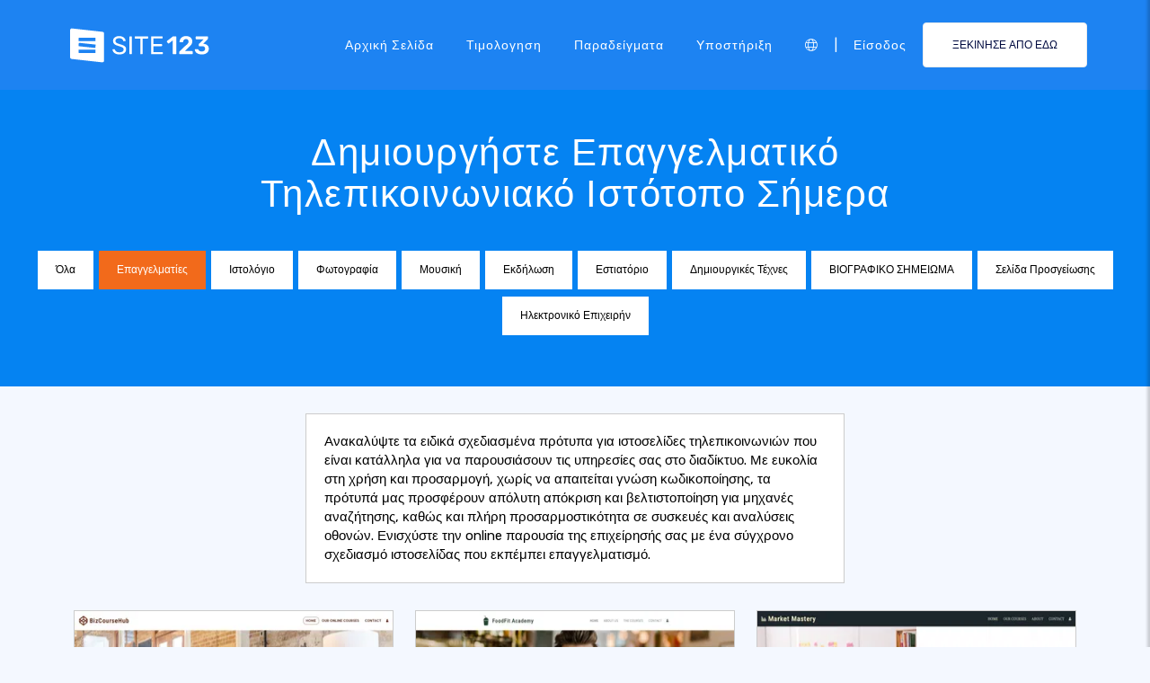

--- FILE ---
content_type: text/html;charset=UTF-8
request_url: https://gr.site123.com/templates/telecom-website-templates
body_size: 24921
content:
<!DOCTYPE html><html lang="el" ><head> <script>        //We must set up this variable here because different analytics tool (like Google Optimize) using it right after
        var utm_landingPage     = 'homepage';
    </script> <meta http-equiv="X-UA-Compatible" content="IE=edge,chrome=1" /> <meta charset="utf-8" /> <link rel="dns-prefetch preconnect" href="https://cdn-cms.f-static.com" crossorigin="anonymous"/> <link rel="dns-prefetch preconnect" href="https://images.cdn-files-a.com" crossorigin="anonymous"/> <link rel="dns-prefetch preconnect" href="https://static.s123-cdn-network-a.com" crossorigin="anonymous"/> <link rel="dns-prefetch preconnect" href="https://cdn-cms-s-8-4.f-static.net" crossorigin="anonymous"/> <link rel="dns-prefetch preconnect" href="https://fonts.googleapis.com" crossorigin="anonymous"/> <link rel="dns-prefetch preconnect" href="https://fonts.gstatic.com" crossorigin="anonymous"/> <link rel="dns-prefetch preconnect" href="https://googleads.g.doubleclick.net" crossorigin="anonymous"/> <link rel="dns-prefetch preconnect" href="https://www.google-analytics.com" crossorigin="anonymous"/> <link rel="dns-prefetch preconnect" href="https://www.googleadservices.com" crossorigin="anonymous"/> <link rel="dns-prefetch preconnect" href="https://www.googleoptimize.com" crossorigin="anonymous"/> <link rel="dns-prefetch preconnect" href="https://www.facebook.com" crossorigin="anonymous"/> <meta name="viewport" content="width=device-width, initial-scale=1.0, maximum-scale=1.0" /> <link rel="shortcut icon" href="https://cdn-cms-s-8-4.f-static.net/manager/websites/site123_website/files/logos/brand_files_2020/Icons/Png/Icon_blue.png?v=y84124423242" type="image/x-icon"> <link rel="icon" href="https://cdn-cms-s-8-4.f-static.net/manager/websites/site123_website/files/logos/brand_files_2020/Icons/Png/Icon_blue.png?v=y84124423242" type="image/x-icon"> <style>/* arabic */
@font-face {
  font-family: 'Rubik';
  font-style: normal;
  font-weight: 300;
  font-display: swap;
  src: url(https://fonts.gstatic.com/s/rubik/v31/iJWKBXyIfDnIV7nErXyw023e1Ik.woff2) format('woff2');
  unicode-range: U+0600-06FF, U+0750-077F, U+0870-088E, U+0890-0891, U+0897-08E1, U+08E3-08FF, U+200C-200E, U+2010-2011, U+204F, U+2E41, U+FB50-FDFF, U+FE70-FE74, U+FE76-FEFC, U+102E0-102FB, U+10E60-10E7E, U+10EC2-10EC4, U+10EFC-10EFF, U+1EE00-1EE03, U+1EE05-1EE1F, U+1EE21-1EE22, U+1EE24, U+1EE27, U+1EE29-1EE32, U+1EE34-1EE37, U+1EE39, U+1EE3B, U+1EE42, U+1EE47, U+1EE49, U+1EE4B, U+1EE4D-1EE4F, U+1EE51-1EE52, U+1EE54, U+1EE57, U+1EE59, U+1EE5B, U+1EE5D, U+1EE5F, U+1EE61-1EE62, U+1EE64, U+1EE67-1EE6A, U+1EE6C-1EE72, U+1EE74-1EE77, U+1EE79-1EE7C, U+1EE7E, U+1EE80-1EE89, U+1EE8B-1EE9B, U+1EEA1-1EEA3, U+1EEA5-1EEA9, U+1EEAB-1EEBB, U+1EEF0-1EEF1;
}
/* cyrillic-ext */
@font-face {
  font-family: 'Rubik';
  font-style: normal;
  font-weight: 300;
  font-display: swap;
  src: url(https://fonts.gstatic.com/s/rubik/v31/iJWKBXyIfDnIV7nMrXyw023e1Ik.woff2) format('woff2');
  unicode-range: U+0460-052F, U+1C80-1C8A, U+20B4, U+2DE0-2DFF, U+A640-A69F, U+FE2E-FE2F;
}
/* cyrillic */
@font-face {
  font-family: 'Rubik';
  font-style: normal;
  font-weight: 300;
  font-display: swap;
  src: url(https://fonts.gstatic.com/s/rubik/v31/iJWKBXyIfDnIV7nFrXyw023e1Ik.woff2) format('woff2');
  unicode-range: U+0301, U+0400-045F, U+0490-0491, U+04B0-04B1, U+2116;
}
/* hebrew */
@font-face {
  font-family: 'Rubik';
  font-style: normal;
  font-weight: 300;
  font-display: swap;
  src: url(https://fonts.gstatic.com/s/rubik/v31/iJWKBXyIfDnIV7nDrXyw023e1Ik.woff2) format('woff2');
  unicode-range: U+0307-0308, U+0590-05FF, U+200C-2010, U+20AA, U+25CC, U+FB1D-FB4F;
}
/* latin-ext */
@font-face {
  font-family: 'Rubik';
  font-style: normal;
  font-weight: 300;
  font-display: swap;
  src: url(https://fonts.gstatic.com/s/rubik/v31/iJWKBXyIfDnIV7nPrXyw023e1Ik.woff2) format('woff2');
  unicode-range: U+0100-02BA, U+02BD-02C5, U+02C7-02CC, U+02CE-02D7, U+02DD-02FF, U+0304, U+0308, U+0329, U+1D00-1DBF, U+1E00-1E9F, U+1EF2-1EFF, U+2020, U+20A0-20AB, U+20AD-20C0, U+2113, U+2C60-2C7F, U+A720-A7FF;
}
/* latin */
@font-face {
  font-family: 'Rubik';
  font-style: normal;
  font-weight: 300;
  font-display: swap;
  src: url(https://fonts.gstatic.com/s/rubik/v31/iJWKBXyIfDnIV7nBrXyw023e.woff2) format('woff2');
  unicode-range: U+0000-00FF, U+0131, U+0152-0153, U+02BB-02BC, U+02C6, U+02DA, U+02DC, U+0304, U+0308, U+0329, U+2000-206F, U+20AC, U+2122, U+2191, U+2193, U+2212, U+2215, U+FEFF, U+FFFD;
}
/* arabic */
@font-face {
  font-family: 'Rubik';
  font-style: normal;
  font-weight: 400;
  font-display: swap;
  src: url(https://fonts.gstatic.com/s/rubik/v31/iJWKBXyIfDnIV7nErXyw023e1Ik.woff2) format('woff2');
  unicode-range: U+0600-06FF, U+0750-077F, U+0870-088E, U+0890-0891, U+0897-08E1, U+08E3-08FF, U+200C-200E, U+2010-2011, U+204F, U+2E41, U+FB50-FDFF, U+FE70-FE74, U+FE76-FEFC, U+102E0-102FB, U+10E60-10E7E, U+10EC2-10EC4, U+10EFC-10EFF, U+1EE00-1EE03, U+1EE05-1EE1F, U+1EE21-1EE22, U+1EE24, U+1EE27, U+1EE29-1EE32, U+1EE34-1EE37, U+1EE39, U+1EE3B, U+1EE42, U+1EE47, U+1EE49, U+1EE4B, U+1EE4D-1EE4F, U+1EE51-1EE52, U+1EE54, U+1EE57, U+1EE59, U+1EE5B, U+1EE5D, U+1EE5F, U+1EE61-1EE62, U+1EE64, U+1EE67-1EE6A, U+1EE6C-1EE72, U+1EE74-1EE77, U+1EE79-1EE7C, U+1EE7E, U+1EE80-1EE89, U+1EE8B-1EE9B, U+1EEA1-1EEA3, U+1EEA5-1EEA9, U+1EEAB-1EEBB, U+1EEF0-1EEF1;
}
/* cyrillic-ext */
@font-face {
  font-family: 'Rubik';
  font-style: normal;
  font-weight: 400;
  font-display: swap;
  src: url(https://fonts.gstatic.com/s/rubik/v31/iJWKBXyIfDnIV7nMrXyw023e1Ik.woff2) format('woff2');
  unicode-range: U+0460-052F, U+1C80-1C8A, U+20B4, U+2DE0-2DFF, U+A640-A69F, U+FE2E-FE2F;
}
/* cyrillic */
@font-face {
  font-family: 'Rubik';
  font-style: normal;
  font-weight: 400;
  font-display: swap;
  src: url(https://fonts.gstatic.com/s/rubik/v31/iJWKBXyIfDnIV7nFrXyw023e1Ik.woff2) format('woff2');
  unicode-range: U+0301, U+0400-045F, U+0490-0491, U+04B0-04B1, U+2116;
}
/* hebrew */
@font-face {
  font-family: 'Rubik';
  font-style: normal;
  font-weight: 400;
  font-display: swap;
  src: url(https://fonts.gstatic.com/s/rubik/v31/iJWKBXyIfDnIV7nDrXyw023e1Ik.woff2) format('woff2');
  unicode-range: U+0307-0308, U+0590-05FF, U+200C-2010, U+20AA, U+25CC, U+FB1D-FB4F;
}
/* latin-ext */
@font-face {
  font-family: 'Rubik';
  font-style: normal;
  font-weight: 400;
  font-display: swap;
  src: url(https://fonts.gstatic.com/s/rubik/v31/iJWKBXyIfDnIV7nPrXyw023e1Ik.woff2) format('woff2');
  unicode-range: U+0100-02BA, U+02BD-02C5, U+02C7-02CC, U+02CE-02D7, U+02DD-02FF, U+0304, U+0308, U+0329, U+1D00-1DBF, U+1E00-1E9F, U+1EF2-1EFF, U+2020, U+20A0-20AB, U+20AD-20C0, U+2113, U+2C60-2C7F, U+A720-A7FF;
}
/* latin */
@font-face {
  font-family: 'Rubik';
  font-style: normal;
  font-weight: 400;
  font-display: swap;
  src: url(https://fonts.gstatic.com/s/rubik/v31/iJWKBXyIfDnIV7nBrXyw023e.woff2) format('woff2');
  unicode-range: U+0000-00FF, U+0131, U+0152-0153, U+02BB-02BC, U+02C6, U+02DA, U+02DC, U+0304, U+0308, U+0329, U+2000-206F, U+20AC, U+2122, U+2191, U+2193, U+2212, U+2215, U+FEFF, U+FFFD;
}
/* arabic */
@font-face {
  font-family: 'Rubik';
  font-style: normal;
  font-weight: 500;
  font-display: swap;
  src: url(https://fonts.gstatic.com/s/rubik/v31/iJWKBXyIfDnIV7nErXyw023e1Ik.woff2) format('woff2');
  unicode-range: U+0600-06FF, U+0750-077F, U+0870-088E, U+0890-0891, U+0897-08E1, U+08E3-08FF, U+200C-200E, U+2010-2011, U+204F, U+2E41, U+FB50-FDFF, U+FE70-FE74, U+FE76-FEFC, U+102E0-102FB, U+10E60-10E7E, U+10EC2-10EC4, U+10EFC-10EFF, U+1EE00-1EE03, U+1EE05-1EE1F, U+1EE21-1EE22, U+1EE24, U+1EE27, U+1EE29-1EE32, U+1EE34-1EE37, U+1EE39, U+1EE3B, U+1EE42, U+1EE47, U+1EE49, U+1EE4B, U+1EE4D-1EE4F, U+1EE51-1EE52, U+1EE54, U+1EE57, U+1EE59, U+1EE5B, U+1EE5D, U+1EE5F, U+1EE61-1EE62, U+1EE64, U+1EE67-1EE6A, U+1EE6C-1EE72, U+1EE74-1EE77, U+1EE79-1EE7C, U+1EE7E, U+1EE80-1EE89, U+1EE8B-1EE9B, U+1EEA1-1EEA3, U+1EEA5-1EEA9, U+1EEAB-1EEBB, U+1EEF0-1EEF1;
}
/* cyrillic-ext */
@font-face {
  font-family: 'Rubik';
  font-style: normal;
  font-weight: 500;
  font-display: swap;
  src: url(https://fonts.gstatic.com/s/rubik/v31/iJWKBXyIfDnIV7nMrXyw023e1Ik.woff2) format('woff2');
  unicode-range: U+0460-052F, U+1C80-1C8A, U+20B4, U+2DE0-2DFF, U+A640-A69F, U+FE2E-FE2F;
}
/* cyrillic */
@font-face {
  font-family: 'Rubik';
  font-style: normal;
  font-weight: 500;
  font-display: swap;
  src: url(https://fonts.gstatic.com/s/rubik/v31/iJWKBXyIfDnIV7nFrXyw023e1Ik.woff2) format('woff2');
  unicode-range: U+0301, U+0400-045F, U+0490-0491, U+04B0-04B1, U+2116;
}
/* hebrew */
@font-face {
  font-family: 'Rubik';
  font-style: normal;
  font-weight: 500;
  font-display: swap;
  src: url(https://fonts.gstatic.com/s/rubik/v31/iJWKBXyIfDnIV7nDrXyw023e1Ik.woff2) format('woff2');
  unicode-range: U+0307-0308, U+0590-05FF, U+200C-2010, U+20AA, U+25CC, U+FB1D-FB4F;
}
/* latin-ext */
@font-face {
  font-family: 'Rubik';
  font-style: normal;
  font-weight: 500;
  font-display: swap;
  src: url(https://fonts.gstatic.com/s/rubik/v31/iJWKBXyIfDnIV7nPrXyw023e1Ik.woff2) format('woff2');
  unicode-range: U+0100-02BA, U+02BD-02C5, U+02C7-02CC, U+02CE-02D7, U+02DD-02FF, U+0304, U+0308, U+0329, U+1D00-1DBF, U+1E00-1E9F, U+1EF2-1EFF, U+2020, U+20A0-20AB, U+20AD-20C0, U+2113, U+2C60-2C7F, U+A720-A7FF;
}
/* latin */
@font-face {
  font-family: 'Rubik';
  font-style: normal;
  font-weight: 500;
  font-display: swap;
  src: url(https://fonts.gstatic.com/s/rubik/v31/iJWKBXyIfDnIV7nBrXyw023e.woff2) format('woff2');
  unicode-range: U+0000-00FF, U+0131, U+0152-0153, U+02BB-02BC, U+02C6, U+02DA, U+02DC, U+0304, U+0308, U+0329, U+2000-206F, U+20AC, U+2122, U+2191, U+2193, U+2212, U+2215, U+FEFF, U+FFFD;
}
/* arabic */
@font-face {
  font-family: 'Rubik';
  font-style: normal;
  font-weight: 700;
  font-display: swap;
  src: url(https://fonts.gstatic.com/s/rubik/v31/iJWKBXyIfDnIV7nErXyw023e1Ik.woff2) format('woff2');
  unicode-range: U+0600-06FF, U+0750-077F, U+0870-088E, U+0890-0891, U+0897-08E1, U+08E3-08FF, U+200C-200E, U+2010-2011, U+204F, U+2E41, U+FB50-FDFF, U+FE70-FE74, U+FE76-FEFC, U+102E0-102FB, U+10E60-10E7E, U+10EC2-10EC4, U+10EFC-10EFF, U+1EE00-1EE03, U+1EE05-1EE1F, U+1EE21-1EE22, U+1EE24, U+1EE27, U+1EE29-1EE32, U+1EE34-1EE37, U+1EE39, U+1EE3B, U+1EE42, U+1EE47, U+1EE49, U+1EE4B, U+1EE4D-1EE4F, U+1EE51-1EE52, U+1EE54, U+1EE57, U+1EE59, U+1EE5B, U+1EE5D, U+1EE5F, U+1EE61-1EE62, U+1EE64, U+1EE67-1EE6A, U+1EE6C-1EE72, U+1EE74-1EE77, U+1EE79-1EE7C, U+1EE7E, U+1EE80-1EE89, U+1EE8B-1EE9B, U+1EEA1-1EEA3, U+1EEA5-1EEA9, U+1EEAB-1EEBB, U+1EEF0-1EEF1;
}
/* cyrillic-ext */
@font-face {
  font-family: 'Rubik';
  font-style: normal;
  font-weight: 700;
  font-display: swap;
  src: url(https://fonts.gstatic.com/s/rubik/v31/iJWKBXyIfDnIV7nMrXyw023e1Ik.woff2) format('woff2');
  unicode-range: U+0460-052F, U+1C80-1C8A, U+20B4, U+2DE0-2DFF, U+A640-A69F, U+FE2E-FE2F;
}
/* cyrillic */
@font-face {
  font-family: 'Rubik';
  font-style: normal;
  font-weight: 700;
  font-display: swap;
  src: url(https://fonts.gstatic.com/s/rubik/v31/iJWKBXyIfDnIV7nFrXyw023e1Ik.woff2) format('woff2');
  unicode-range: U+0301, U+0400-045F, U+0490-0491, U+04B0-04B1, U+2116;
}
/* hebrew */
@font-face {
  font-family: 'Rubik';
  font-style: normal;
  font-weight: 700;
  font-display: swap;
  src: url(https://fonts.gstatic.com/s/rubik/v31/iJWKBXyIfDnIV7nDrXyw023e1Ik.woff2) format('woff2');
  unicode-range: U+0307-0308, U+0590-05FF, U+200C-2010, U+20AA, U+25CC, U+FB1D-FB4F;
}
/* latin-ext */
@font-face {
  font-family: 'Rubik';
  font-style: normal;
  font-weight: 700;
  font-display: swap;
  src: url(https://fonts.gstatic.com/s/rubik/v31/iJWKBXyIfDnIV7nPrXyw023e1Ik.woff2) format('woff2');
  unicode-range: U+0100-02BA, U+02BD-02C5, U+02C7-02CC, U+02CE-02D7, U+02DD-02FF, U+0304, U+0308, U+0329, U+1D00-1DBF, U+1E00-1E9F, U+1EF2-1EFF, U+2020, U+20A0-20AB, U+20AD-20C0, U+2113, U+2C60-2C7F, U+A720-A7FF;
}
/* latin */
@font-face {
  font-family: 'Rubik';
  font-style: normal;
  font-weight: 700;
  font-display: swap;
  src: url(https://fonts.gstatic.com/s/rubik/v31/iJWKBXyIfDnIV7nBrXyw023e.woff2) format('woff2');
  unicode-range: U+0000-00FF, U+0131, U+0152-0153, U+02BB-02BC, U+02C6, U+02DA, U+02DC, U+0304, U+0308, U+0329, U+2000-206F, U+20AC, U+2122, U+2191, U+2193, U+2212, U+2215, U+FEFF, U+FFFD;
}</style> <!-- styles --> <link rel="stylesheet" href="https://cdn-cms-s-8-4.f-static.net/versions/2/system_mini/css/minimizeSITE123website.css?v=y84124423242" type="text/css" crossorigin="anonymous"> <link rel="stylesheet" href="https://cdn-cms-s-8-4.f-static.net/versions/2/system_mini/css/minimizeSITE123website_inside_page.css?v=y84124423242" type="text/css" crossorigin="anonymous"> <title>Πρότυπα Ιστοσελίδων Τηλεπικοινωνιών - Δημιουργήστε Εντυπωσιακό Site</title><meta name="description" content="Επιλέξτε από την πλήρη συλλογή μας πρότυπα ιστοσελίδων τηλεπικοινωνιών που ξεχωρίζουν. Δημιουργήστε εύκολα μια δυναμική παρουσία online για την επιχείρησή σας!" /><meta name="keywords" content="" /><link rel="canonical" href="https://gr.site123.com/templates/telecom-website-templates" /><meta http-equiv="content-language" content="el" /><!-- Facebook Meta Info --><meta property="fb:pages" content="430267760516602" /><meta name="fb:app_id" content="1416531498604756" /><meta property="og:url" content="https://gr.site123.com/templates/telecom-website-templates"><meta property="og:image" content=""><meta property="og:description" content="Επιλέξτε από την πλήρη συλλογή μας πρότυπα ιστοσελίδων τηλεπικοινωνιών που ξεχωρίζουν. Δημιουργήστε εύκολα μια δυναμική παρουσία online για την επιχείρησή σας!"><meta property="og:title" content="Πρότυπα Ιστοσελίδων Τηλεπικοινωνιών - Δημιουργήστε Εντυπωσιακό Site"><meta property="og:site_name" content="SITE123"><meta name="og:type" content="website" /><!-- Twitter Meta Info --><meta name="twitter:site" content="@site123"><meta name="twitter:card" content="summary_large_image"><meta name="twitter:url" content="https://gr.site123.com/templates/telecom-website-templates"><meta name="twitter:title" content="Πρότυπα Ιστοσελίδων Τηλεπικοινωνιών - Δημιουργήστε Εντυπωσιακό Site"><meta name="twitter:description" content="Επιλέξτε από την πλήρη συλλογή μας πρότυπα ιστοσελίδων τηλεπικοινωνιών που ξεχωρίζουν. Δημιουργήστε εύκολα μια δυναμική παρουσία online για την επιχείρησή σας!"><meta name="twitter:image:src" content=""><!-- Google+ Meta Info --><meta itemprop="name" content="Πρότυπα Ιστοσελίδων Τηλεπικοινωνιών - Δημιουργήστε Εντυπωσιακό Site"><meta itemprop="description" content="Επιλέξτε από την πλήρη συλλογή μας πρότυπα ιστοσελίδων τηλεπικοινωνιών που ξεχωρίζουν. Δημιουργήστε εύκολα μια δυναμική παρουσία online για την επιχείρησή σας!"><meta itemprop="image" content=""><meta name="yandex-verification" content="4e2e3b87cecc4952"><meta name="msvalidate.01" content="1404E3D356E3AFB60FD0EF2AE2283550"> <link rel="alternate" hreflang="en" href="https://www.site123.com/templates/telecom-website-templates"/><link rel="alternate" hreflang="x-default" href="https://www.site123.com/templates/telecom-website-templates"/><link rel="alternate" hreflang="fr" href="https://fr.site123.com/templates/telecom-website-templates"/><link rel="alternate" hreflang="es" href="https://es.site123.com/templates/telecom-website-templates"/><link rel="alternate" hreflang="pt" href="https://pt.site123.com/templates/telecom-website-templates"/><link rel="alternate" hreflang="de" href="https://de.site123.com/templates/telecom-website-templates"/><link rel="alternate" hreflang="it" href="https://it.site123.com/templates/telecom-website-templates"/><link rel="alternate" hreflang="nl" href="https://nl.site123.com/templates/telecom-website-templates"/><link rel="alternate" hreflang="ru" href="https://ru.site123.com/templates/telecom-website-templates"/><link rel="alternate" hreflang="ja" href="https://ja.site123.com/templates/telecom-website-templates"/><link rel="alternate" hreflang="ko" href="https://ko.site123.com/templates/telecom-website-templates"/><link rel="alternate" hreflang="pl" href="https://pl.site123.com/templates/telecom-website-templates"/><link rel="alternate" hreflang="tr" href="https://tr.site123.com/templates/telecom-website-templates"/><link rel="alternate" hreflang="ar" href="https://ar.site123.com/templates/telecom-website-templates"/><link rel="alternate" hreflang="he" href="https://he.site123.com/templates/telecom-website-templates"/><link rel="alternate" hreflang="hu" href="https://hu.site123.com/templates/telecom-website-templates"/><link rel="alternate" hreflang="sv" href="https://se.site123.com/templates/telecom-website-templates"/><link rel="alternate" hreflang="no" href="https://no.site123.com/templates/telecom-website-templates"/><link rel="alternate" hreflang="ro" href="https://ro.site123.com/templates/telecom-website-templates"/><link rel="alternate" hreflang="el" href="https://gr.site123.com/templates/telecom-website-templates"/><link rel="alternate" hreflang="zh-cn" href="https://zh-cn.site123.com/templates/telecom-website-templates"/><link rel="alternate" hreflang="zh-tw" href="https://zh-tw.site123.com/templates/telecom-website-templates"/><link rel="alternate" hreflang="hi" href="https://hi.site123.com/templates/telecom-website-templates"/><link rel="alternate" hreflang="cs" href="https://cs.site123.com/templates/telecom-website-templates"/><link rel="alternate" hreflang="da" href="https://da.site123.com/templates/telecom-website-templates"/><link rel="alternate" hreflang="hr" href="https://hr.site123.com/templates/telecom-website-templates"/><link rel="alternate" hreflang="uk" href="https://ua.site123.com/templates/telecom-website-templates"/><link rel="alternate" hreflang="af" href="https://af.site123.com/templates/telecom-website-templates"/><link rel="alternate" hreflang="sq" href="https://sq.site123.com/templates/telecom-website-templates"/><link rel="alternate" hreflang="hy" href="https://hy.site123.com/templates/telecom-website-templates"/><link rel="alternate" hreflang="az" href="https://az.site123.com/templates/telecom-website-templates"/><link rel="alternate" hreflang="be" href="https://be.site123.com/templates/telecom-website-templates"/><link rel="alternate" hreflang="bs" href="https://bs.site123.com/templates/telecom-website-templates"/><link rel="alternate" hreflang="bg" href="https://bg.site123.com/templates/telecom-website-templates"/><link rel="alternate" hreflang="ca" href="https://ca.site123.com/templates/telecom-website-templates"/><link rel="alternate" hreflang="et" href="https://et.site123.com/templates/telecom-website-templates"/><link rel="alternate" hreflang="fi" href="https://fi.site123.com/templates/telecom-website-templates"/><link rel="alternate" hreflang="gl" href="https://gl.site123.com/templates/telecom-website-templates"/><link rel="alternate" hreflang="ka" href="https://ka.site123.com/templates/telecom-website-templates"/><link rel="alternate" hreflang="is" href="https://is.site123.com/templates/telecom-website-templates"/><link rel="alternate" hreflang="ga" href="https://ga.site123.com/templates/telecom-website-templates"/><link rel="alternate" hreflang="kk" href="https://kk.site123.com/templates/telecom-website-templates"/><link rel="alternate" hreflang="lo" href="https://lo.site123.com/templates/telecom-website-templates"/><link rel="alternate" hreflang="lv" href="https://lv.site123.com/templates/telecom-website-templates"/><link rel="alternate" hreflang="lt" href="https://lt.site123.com/templates/telecom-website-templates"/><link rel="alternate" hreflang="lb" href="https://lb.site123.com/templates/telecom-website-templates"/><link rel="alternate" hreflang="mk" href="https://mk.site123.com/templates/telecom-website-templates"/><link rel="alternate" hreflang="ms" href="https://ms.site123.com/templates/telecom-website-templates"/><link rel="alternate" hreflang="mt" href="https://mt.site123.com/templates/telecom-website-templates"/><link rel="alternate" hreflang="mn" href="https://mn.site123.com/templates/telecom-website-templates"/><link rel="alternate" hreflang="sk" href="https://sk.site123.com/templates/telecom-website-templates"/><link rel="alternate" hreflang="sl" href="https://sl.site123.com/templates/telecom-website-templates"/><link rel="alternate" hreflang="th" href="https://th.site123.com/templates/telecom-website-templates"/><link rel="alternate" hreflang="tk" href="https://tk.site123.com/templates/telecom-website-templates"/><link rel="alternate" hreflang="cy" href="https://cy.site123.com/templates/telecom-website-templates"/><link rel="alternate" hreflang="bn" href="https://bn.site123.com/templates/telecom-website-templates"/><link rel="alternate" hreflang="ur" href="https://ur.site123.com/templates/telecom-website-templates"/><link rel="alternate" hreflang="id" href="https://id.site123.com/templates/telecom-website-templates"/><link rel="alternate" hreflang="sw" href="https://sw.site123.com/templates/telecom-website-templates"/><link rel="alternate" hreflang="mr" href="https://mr.site123.com/templates/telecom-website-templates"/><link rel="alternate" hreflang="te" href="https://te.site123.com/templates/telecom-website-templates"/><link rel="alternate" hreflang="ta" href="https://ta.site123.com/templates/telecom-website-templates"/><link rel="alternate" hreflang="vi" href="https://vi.site123.com/templates/telecom-website-templates"/><link rel="alternate" hreflang="tl" href="https://tl.site123.com/templates/telecom-website-templates"/><link rel="alternate" hreflang="gu" href="https://gu.site123.com/templates/telecom-website-templates"/><link rel="alternate" hreflang="ps" href="https://ps.site123.com/templates/telecom-website-templates"/><link rel="alternate" hreflang="uz" href="https://uz.site123.com/templates/telecom-website-templates"/><link rel="alternate" hreflang="om" href="https://om.site123.com/templates/telecom-website-templates"/><link rel="alternate" hreflang="zu" href="https://zu.site123.com/templates/telecom-website-templates"/> </head><body class="language_el insidePage landingPage " data-user-language="el"> <div class="menuHeader "> <div class="container"> <div class="row"> <div class="col-xs-12 col-sm-2"> <a href="/"><img src="https://static.s123-cdn-network-a.com/admin/InterfaceStatisFiles/allOther/all/site123/logos/Logo/Horizontal/SVG/Horizontal_Blue.svg?v=y84124423242" class="site123_logo logoBlue" alt="SITE123 logo"><img src="https://static.s123-cdn-network-a.com/admin/InterfaceStatisFiles/allOther/all/site123/logos/Logo/Horizontal/SVG/Horizontal_white.svg?v=y84124423242" class="site123_logo logoWhite" alt="SITE123 logo"></a> </div> <div class="col-xs-12 col-sm-10 hidden-xs hidden-sm"> <nav class=""> <ul class="site123_nav"> <li class="active"><a class="menuItem" href="/">Αρχική Σελίδα</a></li> <!--<li><a class="menuItem" href="/domain-search">Domains</a></li>--> <li><a class="menuItem" href="/%CF%84%CE%B9%CE%BC%CE%BF%CE%BB%CE%BF%CE%B3%CE%B7%CF%83%CE%B7">Τιμολογηση</a></li><li><a class="menuItem" href="/%CF%80%CE%B1%CF%81%CE%B1%CE%B4%CE%B5%CE%AF%CE%B3%CE%BC%CE%B1%CF%84%CE%B1-%CE%B9%CF%83%CF%84%CE%BF%CF%83%CE%B5%CE%BB%CE%AF%CE%B4%CF%89%CE%BD">Παραδείγματα</a></li> <li><a class="menuItem" href="/support">Υποστήριξη</a></li> <li><a class="languageModalElement menuItem"><i class="fa-light fa-globe"></i></a></li> <li>|</li> <li class="loginMenu"><a class="menuItem" href="https://app.site123.com/manager/login/login.php?l=el"><i class="fal fa-sign-in visible-xs-block"></i><span class="hidden-xs">Είσοδος</span></a></li> <li><a class="btn btn-blue btn-small" href="https://app.site123.com/manager/login/sign_up.php?l=el"><i class="fal fa-plus visible-xs-block"></i><span class="hidden-xs">ΞΕΚΙΝΗΣΕ ΑΠΟ ΕΔΩ</span></a></li> </ul> </nav> </div> <div class="col-xs-12 col-sm-9 visible-xs-block visible-sm-block"> <div class="mobileMenu"> <svg aria-hidden="true" focusable="false" data-prefix="fal" data-icon="bars" class="svg-inline--fa fa-bars" style="width:26px;height:26px;" role="img" xmlns="http://www.w3.org/2000/svg" viewBox="0 0 448 512"><path fill="currentColor" d="M442 114H6a6 6 0 0 1-6-6V84a6 6 0 0 1 6-6h436a6 6 0 0 1 6 6v24a6 6 0 0 1-6 6zm0 160H6a6 6 0 0 1-6-6v-24a6 6 0 0 1 6-6h436a6 6 0 0 1 6 6v24a6 6 0 0 1-6 6zm0 160H6a6 6 0 0 1-6-6v-24a6 6 0 0 1 6-6h436a6 6 0 0 1 6 6v24a6 6 0 0 1-6 6z"></path></svg> </div> </div> </div> </div> </div> <div class="mobileMenuFromSide"> <div class="mobileMenuHeader"> <img src="https://static.s123-cdn-network-a.com/admin/InterfaceStatisFiles/allOther/all/site123/logos/Logo/Horizontal/SVG/Horizontal_Blue.svg?v=y84124423242" class="site123_logo logoBlue" alt="logo"> <div class="mobileMenuClose"><svg aria-hidden="true" focusable="false" data-prefix="fal" data-icon="times" class="svg-inline--fa fa-times" role="img" xmlns="http://www.w3.org/2000/svg" viewBox="0 0 320 512"><path fill="currentColor" d="M193.94 256L296.5 153.44l21.15-21.15c3.12-3.12 3.12-8.19 0-11.31l-22.63-22.63c-3.12-3.12-8.19-3.12-11.31 0L160 222.06 36.29 98.34c-3.12-3.12-8.19-3.12-11.31 0L2.34 120.97c-3.12 3.12-3.12 8.19 0 11.31L126.06 256 2.34 379.71c-3.12 3.12-3.12 8.19 0 11.31l22.63 22.63c3.12 3.12 8.19 3.12 11.31 0L160 289.94 262.56 392.5l21.15 21.15c3.12 3.12 8.19 3.12 11.31 0l22.63-22.63c3.12-3.12 3.12-8.19 0-11.31L193.94 256z"></path></svg></div> </div> <nav class=""> <ul class="site123_nav"> <li class="active"><a href="/">Αρχική Σελίδα</a></li> <li><a href="/%CF%84%CE%B9%CE%BC%CE%BF%CE%BB%CE%BF%CE%B3%CE%B7%CF%83%CE%B7">Τιμολογηση</a></li> <li><a href="/support">Υποστήριξη</a></li> <li><a class="languageModalElement" data-show-lan-text="true"><i class="fa-light fa-globe"></i></a></li> </ul> </nav> <div class="mobile-menu-main-btns"> <a class="btn btn-mini btn-transparent" href="https://app.site123.com/manager/login/login.php?l=el"><span>Είσοδος</span></a> <a class="btn btn-mini btn-orange" href="https://app.site123.com/manager/login/sign_up.php?l=el"><span>ΞΕΚΙΝΗΣΕ ΑΠΟ ΕΔΩ</span></a> </div> </div> <div class="container-fluid landing_bigTempImage clean"> <div class="landing_rowMainImage"> <div style="display: inline;max-width: 100%;"> <div class="tempText"> <h1>Δημιουργήστε Επαγγελματικό Τηλεπικοινωνιακό Ιστότοπο Σήμερα</h1> </div> <ul class="list-group s123-categories-navbar horizontal"> <li class="list-group-item " data-cat="all"><a href="/%CF%80%CF%81%CE%BF%CF%84%CF%85%CF%80%CE%B1-%CE%B9%CF%83%CF%84%CE%BF%CF%83%CE%B5%CE%BB%CE%B9%CE%B4%CF%89%CE%BD">Όλα</a></li> <li class="list-group-item active" data-cat="1"><a href="/templates/business-website-templates">Επαγγελματίες</a></li> <li class="list-group-item " data-cat="2"><a href="/templates/blog-website-templates">Ιστολόγιο</a></li> <li class="list-group-item " data-cat="3"><a href="/templates/photography-website-templates">Φωτογραφία</a></li> <li class="list-group-item " data-cat="4"><a href="/templates/music-website-templates">Μουσική</a></li> <li class="list-group-item " data-cat="5"><a href="/templates/event-website-templates">Εκδήλωση</a></li> <li class="list-group-item " data-cat="6"><a href="/templates/restaurant-website-templates">Εστιατόριο</a></li> <li class="list-group-item " data-cat="8"><a href="/templates/creative-arts-website-templates">Δημιουργικές Τέχνες</a></li> <li class="list-group-item " data-cat="7"><a href="/templates/cv-website-templates">ΒΙΟΓΡΑΦΙΚΟ ΣΗΜΕΙΩΜΑ</a></li> <li class="list-group-item " data-cat="9"><a href="/templates/landing-page-website-templates">Σελίδα Προσγείωσης</a></li> <li class="list-group-item " data-cat="10"><a href="/templates/online-store-website-templates">Ηλεκτρονικό Επιχειρήν</a></li> </ul> </div> </div></div><div class="container templatesPage" style="margin-top: 30px;"> <div style="display: flex;flex-direction: row;flex-wrap: wrap;background-color: #fff;padding: 20px;border: 1px solid #ccc;width: 600px;max-width:100%;margin: auto;"> <span>Ανακαλύψτε τα ειδικά σχεδιασμένα πρότυπα για ιστοσελίδες τηλεπικοινωνιών που είναι κατάλληλα για να παρουσιάσουν τις υπηρεσίες σας στο διαδίκτυο. Με ευκολία στη χρήση και προσαρμογή, χωρίς να απαιτείται γνώση κωδικοποίησης, τα πρότυπά μας προσφέρουν απόλυτη απόκριση και βελτιστοποίηση για μηχανές αναζήτησης, καθώς και πλήρη προσαρμοστικότητα σε συσκευές και αναλύσεις οθονών. Ενισχύστε την online παρουσία της επιχείρησής σας με ένα σύγχρονο σχεδιασμό ιστοσελίδας που εκπέμπει επαγγελματισμό.</span> </div></div><div class="container templatesPage" style="margin-top: 30px;"> <div style="display: flex;flex-direction: row;flex-wrap: wrap;"> <div class="col-xs-12 col-sm-6 col-md-4 allCats" style="order:9999;float: none !important;"> <div class="theme"> <a href="https://app.site123.com/manager/login/sign_up.php?l=el&theme=7844034"> <div class="lazy previewImage" data-src-image="https://images.cdn-files-a.com/uploads/7844034/400_6440fe9a0e4ee.png"> <img data-src-image="https://images.cdn-files-a.com/uploads/7844034/400_6440fe9c169ff.png" class="lazy img-rounded themeMobilePreview" title="BizCourseHub" /> </div> </a> <div class="themeBuild"> <a class="btn btn-link btn-mini" target="_blank" href="/templates/preview/7844034">Προβολή</a>                        &nbsp;&nbsp;
                        <a href="https://app.site123.com/manager/login/sign_up.php?l=el&theme=7844034" class="btn btn-primary btn-mini">Επιλέξτε</a> </div> </div> </div> <div class="col-xs-12 col-sm-6 col-md-4 allCats" style="order:9999;float: none !important;"> <div class="theme"> <a href="https://app.site123.com/manager/login/sign_up.php?l=el&theme=7844032"> <div class="lazy previewImage" data-src-image="https://images.cdn-files-a.com/uploads/7844032/400_643eab0db5dfd.png"> <img data-src-image="https://images.cdn-files-a.com/uploads/7844032/400_643eab0f9e7e8.png" class="lazy img-rounded themeMobilePreview" title="FoodFit Academy" /> </div> </a> <div class="themeBuild"> <a class="btn btn-link btn-mini" target="_blank" href="/templates/preview/7844032">Προβολή</a>                        &nbsp;&nbsp;
                        <a href="https://app.site123.com/manager/login/sign_up.php?l=el&theme=7844032" class="btn btn-primary btn-mini">Επιλέξτε</a> </div> </div> </div> <div class="col-xs-12 col-sm-6 col-md-4 allCats" style="order:9999;float: none !important;"> <div class="theme"> <a href="https://app.site123.com/manager/login/sign_up.php?l=el&theme=7844031"> <div class="lazy previewImage" data-src-image="https://images.cdn-files-a.com/uploads/7844031/400_643eab3c9e8d6.png"> <img data-src-image="https://images.cdn-files-a.com/uploads/7844031/400_643eab3ee4e8f.png" class="lazy img-rounded themeMobilePreview" title="Market Mastery" /> </div> </a> <div class="themeBuild"> <a class="btn btn-link btn-mini" target="_blank" href="/templates/preview/7844031">Προβολή</a>                        &nbsp;&nbsp;
                        <a href="https://app.site123.com/manager/login/sign_up.php?l=el&theme=7844031" class="btn btn-primary btn-mini">Επιλέξτε</a> </div> </div> </div> <div class="col-xs-12 col-sm-6 col-md-4 allCats" style="order:9999;float: none !important;"> <div class="theme"> <a href="https://app.site123.com/manager/login/sign_up.php?l=el&theme=7844030"> <div class="lazy previewImage" data-src-image="https://images.cdn-files-a.com/uploads/7844030/400_643eaa7574ed6.png"> <img data-src-image="https://images.cdn-files-a.com/uploads/7844030/400_643eaa7884d01.png" class="lazy img-rounded themeMobilePreview" title="Shutter Skills" /> </div> </a> <div class="themeBuild"> <a class="btn btn-link btn-mini" target="_blank" href="/templates/preview/7844030">Προβολή</a>                        &nbsp;&nbsp;
                        <a href="https://app.site123.com/manager/login/sign_up.php?l=el&theme=7844030" class="btn btn-primary btn-mini">Επιλέξτε</a> </div> </div> </div> <div class="col-xs-12 col-sm-6 col-md-4 allCats" style="order:9999;float: none !important;"> <div class="theme"> <a href="https://app.site123.com/manager/login/sign_up.php?l=el&theme=7844029"> <div class="lazy previewImage" data-src-image="https://images.cdn-files-a.com/uploads/7844029/400_643eaaa567cda.png"> <img data-src-image="https://images.cdn-files-a.com/uploads/7844029/400_643eaaa75f5f7.png" class="lazy img-rounded themeMobilePreview" title="CodeForge" /> </div> </a> <div class="themeBuild"> <a class="btn btn-link btn-mini" target="_blank" href="/templates/preview/7844029">Προβολή</a>                        &nbsp;&nbsp;
                        <a href="https://app.site123.com/manager/login/sign_up.php?l=el&theme=7844029" class="btn btn-primary btn-mini">Επιλέξτε</a> </div> </div> </div> <div class="col-xs-12 col-sm-6 col-md-4 allCats" style="order:9999;float: none !important;"> <div class="theme"> <a href="https://app.site123.com/manager/login/sign_up.php?l=el&theme=7844027"> <div class="lazy previewImage" data-src-image="https://images.cdn-files-a.com/uploads/7844027/400_643eaad9cb4a3.png"> <img data-src-image="https://images.cdn-files-a.com/uploads/7844027/400_643eaadbe944e.png" class="lazy img-rounded themeMobilePreview" title="DesignElevate" /> </div> </a> <div class="themeBuild"> <a class="btn btn-link btn-mini" target="_blank" href="/templates/preview/7844027">Προβολή</a>                        &nbsp;&nbsp;
                        <a href="https://app.site123.com/manager/login/sign_up.php?l=el&theme=7844027" class="btn btn-primary btn-mini">Επιλέξτε</a> </div> </div> </div> <div class="col-xs-12 col-sm-6 col-md-4 allCats" style="order:9999;float: none !important;"> <div class="theme"> <a href="https://app.site123.com/manager/login/sign_up.php?l=el&theme=7843885"> <div class="lazy previewImage" data-src-image="https://images.cdn-files-a.com/uploads/7843885/400_643ea3a078dba.png"> <img data-src-image="https://images.cdn-files-a.com/uploads/7843885/400_643ea3a247d9f.png" class="lazy img-rounded themeMobilePreview" title="The Sharp Look" /> </div> </a> <div class="themeBuild"> <a class="btn btn-link btn-mini" target="_blank" href="/templates/preview/7843885">Προβολή</a>                        &nbsp;&nbsp;
                        <a href="https://app.site123.com/manager/login/sign_up.php?l=el&theme=7843885" class="btn btn-primary btn-mini">Επιλέξτε</a> </div> </div> </div> <div class="col-xs-12 col-sm-6 col-md-4 allCats" style="order:9999;float: none !important;"> <div class="theme"> <a href="https://app.site123.com/manager/login/sign_up.php?l=el&theme=7843882"> <div class="lazy previewImage" data-src-image="https://images.cdn-files-a.com/uploads/7843882/400_643ea3e374d2f.png"> <img data-src-image="https://images.cdn-files-a.com/uploads/7843882/400_643ea3e6db7b4.png" class="lazy img-rounded themeMobilePreview" title="The Nail Studio" /> </div> </a> <div class="themeBuild"> <a class="btn btn-link btn-mini" target="_blank" href="/templates/preview/7843882">Προβολή</a>                        &nbsp;&nbsp;
                        <a href="https://app.site123.com/manager/login/sign_up.php?l=el&theme=7843882" class="btn btn-primary btn-mini">Επιλέξτε</a> </div> </div> </div> <div class="col-xs-12 col-sm-6 col-md-4 allCats" style="order:9999;float: none !important;"> <div class="theme"> <a href="https://app.site123.com/manager/login/sign_up.php?l=el&theme=7773582"> <div class="lazy previewImage" data-src-image="https://images.cdn-files-a.com/uploads/7773582/400_643ea4757498c.png"> <img data-src-image="https://images.cdn-files-a.com/uploads/7773582/400_643ea4775855e.png" class="lazy img-rounded themeMobilePreview" title="Maximum Motion" /> </div> </a> <div class="themeBuild"> <a class="btn btn-link btn-mini" target="_blank" href="/templates/preview/7773582">Προβολή</a>                        &nbsp;&nbsp;
                        <a href="https://app.site123.com/manager/login/sign_up.php?l=el&theme=7773582" class="btn btn-primary btn-mini">Επιλέξτε</a> </div> </div> </div> <div class="col-xs-12 col-sm-6 col-md-4 allCats" style="order:9999;float: none !important;"> <div class="theme"> <a href="https://app.site123.com/manager/login/sign_up.php?l=el&theme=7773581"> <div class="lazy previewImage" data-src-image="https://images.cdn-files-a.com/uploads/7773581/400_643ea4a8c6d41.png"> <img data-src-image="https://images.cdn-files-a.com/uploads/7773581/400_643ea4ab0586a.png" class="lazy img-rounded themeMobilePreview" title="Pure Relaxation" /> </div> </a> <div class="themeBuild"> <a class="btn btn-link btn-mini" target="_blank" href="/templates/preview/7773581">Προβολή</a>                        &nbsp;&nbsp;
                        <a href="https://app.site123.com/manager/login/sign_up.php?l=el&theme=7773581" class="btn btn-primary btn-mini">Επιλέξτε</a> </div> </div> </div> <div class="col-xs-12 col-sm-6 col-md-4 allCats" style="order:9999;float: none !important;"> <div class="theme"> <a href="https://app.site123.com/manager/login/sign_up.php?l=el&theme=7773578"> <div class="lazy previewImage" data-src-image="https://images.cdn-files-a.com/uploads/7773578/400_643ea415b11ae.png"> <img data-src-image="https://images.cdn-files-a.com/uploads/7773578/400_643ea4188c0f9.png" class="lazy img-rounded themeMobilePreview" title="Pure Elegance" /> </div> </a> <div class="themeBuild"> <a class="btn btn-link btn-mini" target="_blank" href="/templates/preview/7773578">Προβολή</a>                        &nbsp;&nbsp;
                        <a href="https://app.site123.com/manager/login/sign_up.php?l=el&theme=7773578" class="btn btn-primary btn-mini">Επιλέξτε</a> </div> </div> </div> <div class="col-xs-12 col-sm-6 col-md-4 allCats" style="order:9999;float: none !important;"> <div class="theme"> <a href="https://app.site123.com/manager/login/sign_up.php?l=el&theme=7773548"> <div class="lazy previewImage" data-src-image="https://images.cdn-files-a.com/uploads/7773548/400_643ea4473359b.png"> <img data-src-image="https://images.cdn-files-a.com/uploads/7773548/400_643ea4494c88e.png" class="lazy img-rounded themeMobilePreview" title="Flex Fusion" /> </div> </a> <div class="themeBuild"> <a class="btn btn-link btn-mini" target="_blank" href="/templates/preview/7773548">Προβολή</a>                        &nbsp;&nbsp;
                        <a href="https://app.site123.com/manager/login/sign_up.php?l=el&theme=7773548" class="btn btn-primary btn-mini">Επιλέξτε</a> </div> </div> </div> <div class="col-xs-12 col-sm-6 col-md-4 allCats" style="order:9999;float: none !important;"> <div class="theme"> <a href="https://app.site123.com/manager/login/sign_up.php?l=el&theme=7745722"> <div class="lazy previewImage" data-src-image="https://images.cdn-files-a.com/uploads/7745722/400_643f912d513f8.png"> <img data-src-image="https://images.cdn-files-a.com/uploads/7745722/400_643f912eb447d.png" class="lazy img-rounded themeMobilePreview" title="PHOTO FORUM" /> </div> </a> <div class="themeBuild"> <a class="btn btn-link btn-mini" target="_blank" href="/templates/preview/7745722">Προβολή</a>                        &nbsp;&nbsp;
                        <a href="https://app.site123.com/manager/login/sign_up.php?l=el&theme=7745722" class="btn btn-primary btn-mini">Επιλέξτε</a> </div> </div> </div> <div class="col-xs-12 col-sm-6 col-md-4 allCats" style="order:9999;float: none !important;"> <div class="theme"> <a href="https://app.site123.com/manager/login/sign_up.php?l=el&theme=7745720"> <div class="lazy previewImage" data-src-image="https://images.cdn-files-a.com/uploads/7745720/400_643f9175a0943.png"> <img data-src-image="https://images.cdn-files-a.com/uploads/7745720/400_643f9176578c2.png" class="lazy img-rounded themeMobilePreview" title="TechForum" /> </div> </a> <div class="themeBuild"> <a class="btn btn-link btn-mini" target="_blank" href="/templates/preview/7745720">Προβολή</a>                        &nbsp;&nbsp;
                        <a href="https://app.site123.com/manager/login/sign_up.php?l=el&theme=7745720" class="btn btn-primary btn-mini">Επιλέξτε</a> </div> </div> </div> <div class="col-xs-12 col-sm-6 col-md-4 allCats" style="order:9999;float: none !important;"> <div class="theme"> <a href="https://app.site123.com/manager/login/sign_up.php?l=el&theme=7745717"> <div class="lazy previewImage" data-src-image="https://images.cdn-files-a.com/uploads/7745717/400_643f91aa0ecb0.png"> <img data-src-image="https://images.cdn-files-a.com/uploads/7745717/400_643f91ab5253f.png" class="lazy img-rounded themeMobilePreview" title="Fitness Forum" /> </div> </a> <div class="themeBuild"> <a class="btn btn-link btn-mini" target="_blank" href="/templates/preview/7745717">Προβολή</a>                        &nbsp;&nbsp;
                        <a href="https://app.site123.com/manager/login/sign_up.php?l=el&theme=7745717" class="btn btn-primary btn-mini">Επιλέξτε</a> </div> </div> </div> <div class="col-xs-12 col-sm-6 col-md-4 allCats" style="order:9999;float: none !important;"> <div class="theme"> <a href="https://app.site123.com/manager/login/sign_up.php?l=el&theme=7745716"> <div class="lazy previewImage" data-src-image="https://images.cdn-files-a.com/uploads/7745716/400_643f91d98d1c8.png"> <img data-src-image="https://images.cdn-files-a.com/uploads/7745716/400_643f91dac1b96.png" class="lazy img-rounded themeMobilePreview" title="PlayWithUs" /> </div> </a> <div class="themeBuild"> <a class="btn btn-link btn-mini" target="_blank" href="/templates/preview/7745716">Προβολή</a>                        &nbsp;&nbsp;
                        <a href="https://app.site123.com/manager/login/sign_up.php?l=el&theme=7745716" class="btn btn-primary btn-mini">Επιλέξτε</a> </div> </div> </div> <div class="col-xs-12 col-sm-6 col-md-4 allCats" style="order:9999;float: none !important;"> <div class="theme"> <a href="https://app.site123.com/manager/login/sign_up.php?l=el&theme=7745711"> <div class="lazy previewImage" data-src-image="https://images.cdn-files-a.com/uploads/7745711/400_643f9213da360.png"> <img data-src-image="https://images.cdn-files-a.com/uploads/7745711/400_643f9213da342.png" class="lazy img-rounded themeMobilePreview" title="DesignTalk" /> </div> </a> <div class="themeBuild"> <a class="btn btn-link btn-mini" target="_blank" href="/templates/preview/7745711">Προβολή</a>                        &nbsp;&nbsp;
                        <a href="https://app.site123.com/manager/login/sign_up.php?l=el&theme=7745711" class="btn btn-primary btn-mini">Επιλέξτε</a> </div> </div> </div> <div class="col-xs-12 col-sm-6 col-md-4 allCats" style="order:9999;float: none !important;"> <div class="theme"> <a href="https://app.site123.com/manager/login/sign_up.php?l=el&theme=7745704"> <div class="lazy previewImage" data-src-image="https://images.cdn-files-a.com/uploads/7745704/400_6440fe634f3e4.png"> <img data-src-image="https://images.cdn-files-a.com/uploads/7745704/400_6440fe65420ec.png" class="lazy img-rounded themeMobilePreview" title="Style Speaks" /> </div> </a> <div class="themeBuild"> <a class="btn btn-link btn-mini" target="_blank" href="/templates/preview/7745704">Προβολή</a>                        &nbsp;&nbsp;
                        <a href="https://app.site123.com/manager/login/sign_up.php?l=el&theme=7745704" class="btn btn-primary btn-mini">Επιλέξτε</a> </div> </div> </div> <div class="col-xs-12 col-sm-6 col-md-4 allCats" style="order:9999;float: none !important;"> <div class="theme"> <a href="https://app.site123.com/manager/login/sign_up.php?l=el&theme=7631710"> <div class="lazy previewImage" data-src-image="https://images.cdn-files-a.com/uploads/7631710/400_643f983e4c824.png"> <img data-src-image="https://images.cdn-files-a.com/uploads/7631710/400_643f98401bbbb.png" class="lazy img-rounded themeMobilePreview" title="Pristine Cleaning Co." /> </div> </a> <div class="themeBuild"> <a class="btn btn-link btn-mini" target="_blank" href="/templates/preview/7631710">Προβολή</a>                        &nbsp;&nbsp;
                        <a href="https://app.site123.com/manager/login/sign_up.php?l=el&theme=7631710" class="btn btn-primary btn-mini">Επιλέξτε</a> </div> </div> </div> <div class="col-xs-12 col-sm-6 col-md-4 allCats" style="order:9999;float: none !important;"> <div class="theme"> <a href="https://app.site123.com/manager/login/sign_up.php?l=el&theme=7626416"> <div class="lazy previewImage" data-src-image="https://images.cdn-files-a.com/uploads/7626416/400_643f976485ef2.png"> <img data-src-image="https://images.cdn-files-a.com/uploads/7626416/400_643f9765357b0.png" class="lazy img-rounded themeMobilePreview" title="The Garden Gurus" /> </div> </a> <div class="themeBuild"> <a class="btn btn-link btn-mini" target="_blank" href="/templates/preview/7626416">Προβολή</a>                        &nbsp;&nbsp;
                        <a href="https://app.site123.com/manager/login/sign_up.php?l=el&theme=7626416" class="btn btn-primary btn-mini">Επιλέξτε</a> </div> </div> </div> <div class="col-xs-12 col-sm-6 col-md-4 allCats" style="order:9999;float: none !important;"> <div class="theme"> <a href="https://app.site123.com/manager/login/sign_up.php?l=el&theme=7625604"> <div class="lazy previewImage" data-src-image="https://images.cdn-files-a.com/uploads/7625604/400_643f971caa0d8.png"> <img data-src-image="https://images.cdn-files-a.com/uploads/7625604/400_643f972093b50.png" class="lazy img-rounded themeMobilePreview" title="REVIVE RENOVATIONS" /> </div> </a> <div class="themeBuild"> <a class="btn btn-link btn-mini" target="_blank" href="/templates/preview/7625604">Προβολή</a>                        &nbsp;&nbsp;
                        <a href="https://app.site123.com/manager/login/sign_up.php?l=el&theme=7625604" class="btn btn-primary btn-mini">Επιλέξτε</a> </div> </div> </div> <div class="col-xs-12 col-sm-6 col-md-4 allCats" style="order:9999;float: none !important;"> <div class="theme"> <a href="https://app.site123.com/manager/login/sign_up.php?l=el&theme=7625109"> <div class="lazy previewImage" data-src-image="https://images.cdn-files-a.com/uploads/7625109/400_643f98c5299aa.png"> <img data-src-image="https://images.cdn-files-a.com/uploads/7625109/400_643f98c6995e3.png" class="lazy img-rounded themeMobilePreview" title="Guardian Locksmith" /> </div> </a> <div class="themeBuild"> <a class="btn btn-link btn-mini" target="_blank" href="/templates/preview/7625109">Προβολή</a>                        &nbsp;&nbsp;
                        <a href="https://app.site123.com/manager/login/sign_up.php?l=el&theme=7625109" class="btn btn-primary btn-mini">Επιλέξτε</a> </div> </div> </div> <div class="col-xs-12 col-sm-6 col-md-4 allCats" style="order:9999;float: none !important;"> <div class="theme"> <a href="https://app.site123.com/manager/login/sign_up.php?l=el&theme=7622644"> <div class="lazy previewImage" data-src-image="https://images.cdn-files-a.com/uploads/7622644/400_643f93fb53660.png"> <img data-src-image="https://images.cdn-files-a.com/uploads/7622644/400_643f93fbce514.png" class="lazy img-rounded themeMobilePreview" title="Handcrafted Woodworking Co." /> </div> </a> <div class="themeBuild"> <a class="btn btn-link btn-mini" target="_blank" href="/templates/preview/7622644">Προβολή</a>                        &nbsp;&nbsp;
                        <a href="https://app.site123.com/manager/login/sign_up.php?l=el&theme=7622644" class="btn btn-primary btn-mini">Επιλέξτε</a> </div> </div> </div> <div class="col-xs-12 col-sm-6 col-md-4 allCats" style="order:9999;float: none !important;"> <div class="theme"> <a href="https://app.site123.com/manager/login/sign_up.php?l=el&theme=7621535"> <div class="lazy previewImage" data-src-image="https://images.cdn-files-a.com/uploads/7621535/400_643ea06a2c4bd.png"> <img data-src-image="https://images.cdn-files-a.com/uploads/7621535/400_643ea06e06c6c.png" class="lazy img-rounded themeMobilePreview" title="Dream Homes Agency" /> </div> </a> <div class="themeBuild"> <a class="btn btn-link btn-mini" target="_blank" href="/templates/preview/7621535">Προβολή</a>                        &nbsp;&nbsp;
                        <a href="https://app.site123.com/manager/login/sign_up.php?l=el&theme=7621535" class="btn btn-primary btn-mini">Επιλέξτε</a> </div> </div> </div> <div class="col-xs-12 col-sm-6 col-md-4 allCats" style="order:9999;float: none !important;"> <div class="theme"> <a href="https://app.site123.com/manager/login/sign_up.php?l=el&theme=7601351"> <div class="lazy previewImage" data-src-image="https://images.cdn-files-a.com/uploads/7601351/400_643ea102e01b1.png"> <img data-src-image="https://images.cdn-files-a.com/uploads/7601351/400_643ea10781523.png" class="lazy img-rounded themeMobilePreview" title="SocialStrategists" /> </div> </a> <div class="themeBuild"> <a class="btn btn-link btn-mini" target="_blank" href="/templates/preview/7601351">Προβολή</a>                        &nbsp;&nbsp;
                        <a href="https://app.site123.com/manager/login/sign_up.php?l=el&theme=7601351" class="btn btn-primary btn-mini">Επιλέξτε</a> </div> </div> </div> <div class="col-xs-12 col-sm-6 col-md-4 allCats" style="order:9999;float: none !important;"> <div class="theme"> <a href="https://app.site123.com/manager/login/sign_up.php?l=el&theme=7600515"> <div class="lazy previewImage" data-src-image="https://images.cdn-files-a.com/uploads/7600515/400_643ea0b8908a3.png"> <img data-src-image="https://images.cdn-files-a.com/uploads/7600515/400_643ea0bc59b72.png" class="lazy img-rounded themeMobilePreview" title="Edge Architecture Group" /> </div> </a> <div class="themeBuild"> <a class="btn btn-link btn-mini" target="_blank" href="/templates/preview/7600515">Προβολή</a>                        &nbsp;&nbsp;
                        <a href="https://app.site123.com/manager/login/sign_up.php?l=el&theme=7600515" class="btn btn-primary btn-mini">Επιλέξτε</a> </div> </div> </div> <div class="col-xs-12 col-sm-6 col-md-4 allCats" style="order:9999;float: none !important;"> <div class="theme"> <a href="https://app.site123.com/manager/login/sign_up.php?l=el&theme=7596014"> <div class="lazy previewImage" data-src-image="https://images.cdn-files-a.com/uploads/7596014/400_643ea1554d657.png"> <img data-src-image="https://images.cdn-files-a.com/uploads/7596014/400_643ea1597425a.png" class="lazy img-rounded themeMobilePreview" title="TalentLink" /> </div> </a> <div class="themeBuild"> <a class="btn btn-link btn-mini" target="_blank" href="/templates/preview/7596014">Προβολή</a>                        &nbsp;&nbsp;
                        <a href="https://app.site123.com/manager/login/sign_up.php?l=el&theme=7596014" class="btn btn-primary btn-mini">Επιλέξτε</a> </div> </div> </div> <div class="col-xs-12 col-sm-6 col-md-4 allCats" style="order:9999;float: none !important;"> <div class="theme"> <a href="https://app.site123.com/manager/login/sign_up.php?l=el&theme=7595379"> <div class="lazy previewImage" data-src-image="https://images.cdn-files-a.com/uploads/7595379/400_643e9fd37ddd5.png"> <img data-src-image="https://images.cdn-files-a.com/uploads/7595379/400_643e9fd86f832.png" class="lazy img-rounded themeMobilePreview" title="SBA Law Office" /> </div> </a> <div class="themeBuild"> <a class="btn btn-link btn-mini" target="_blank" href="/templates/preview/7595379">Προβολή</a>                        &nbsp;&nbsp;
                        <a href="https://app.site123.com/manager/login/sign_up.php?l=el&theme=7595379" class="btn btn-primary btn-mini">Επιλέξτε</a> </div> </div> </div> <div class="col-xs-12 col-sm-6 col-md-4 allCats" style="order:9999;float: none !important;"> <div class="theme"> <a href="https://app.site123.com/manager/login/sign_up.php?l=el&theme=7594071"> <div class="lazy previewImage" data-src-image="https://images.cdn-files-a.com/uploads/7594071/400_643e9f7b10ab4.png"> <img data-src-image="https://images.cdn-files-a.com/uploads/7594071/400_643e9f7f38f88.png" class="lazy img-rounded themeMobilePreview" title="BusinessCoach" /> </div> </a> <div class="themeBuild"> <a class="btn btn-link btn-mini" target="_blank" href="/templates/preview/7594071">Προβολή</a>                        &nbsp;&nbsp;
                        <a href="https://app.site123.com/manager/login/sign_up.php?l=el&theme=7594071" class="btn btn-primary btn-mini">Επιλέξτε</a> </div> </div> </div> </div></div><section class="container-fluid"> <div class="container"> <div class="sectionHeader text-center"> <h3>Συχνές Ερωτήσεις</h3> <div class="small_hr"></div> </div> <div class="row faqAccordion"> <div class="col-xs-12 col-sm-8 col-sm-offset-2"> <div class="accordion"> <div class="accordion-section"> <a class="accordion-section-title" href="#accordion-1987">Τί είναι μια ιστοσελίδα πρότυπο;</a> <div id="accordion-1987" class="accordion-section-content"> <p>&Mu;&iota;&alpha; &iota;&sigma;&tau;&omicron;&sigma;&epsilon;&lambda;ί&delta;&alpha; &pi;&rho;ό&tau;&upsilon;&pi;&omicron;, &epsilon;ί&nu;&alpha;&iota; &mu;&iota;&alpha; &pi;&rho;&omicron;&sigma;&chi;&epsilon;&delta;&iota;&alpha;&sigma;&mu;έ&nu;&eta; &iota;&sigma;&tau;&omicron;&sigma;&epsilon;&lambda;ί&delta;&alpha; &pi;&omicron;&upsilon; &kappa;ά&pi;&omicron;&iota;&omicron;&sigmaf;/&alpha; &mu;&pi;&omicron;&rho;&epsilon;ί &nu;&alpha; &chi;&rho;&eta;&sigma;&iota;&mu;&omicron;&pi;&omicron;&iota;ή&sigma;&epsilon;&iota; &gamma;&iota;&alpha; &nu;&alpha; &xi;&epsilon;&kappa;&iota;&nu;ή&sigma;&epsilon;&iota; &kappa;&alpha;&iota; &nu;&alpha; &chi;&tau;ί&sigma;&epsilon;&iota; &tau;&eta;&nu; &iota;&sigma;&tau;&omicron;&sigma;&epsilon;&lambda;ί&delta;&alpha; &tau;&omicron;&upsilon; &pi;ά&nu;&omega; &sigma;&epsilon; &alpha;&upsilon;&tau;ή.</p> </div> </div> <div class="accordion-section"> <a class="accordion-section-title" href="#accordion-1988">Ποιά είναι τα πλεονεκτήματα στην χρήση προτύπου για την ιστοσελίδα μου;</a> <div id="accordion-1988" class="accordion-section-content"> <p>&Tau;&alpha; &pi;&rho;ό&tau;&upsilon;&pi;&alpha; &epsilon;ί&nu;&alpha;&iota; &epsilon;&xi;&alpha;&iota;&rho;&epsilon;&tau;&iota;&kappa;ά &chi;&rho;ή&sigma;&iota;&mu;&alpha; &gamma;&iota;&alpha; &tau;&eta;&nu; &epsilon;&kappa;&kappa;ί&nu;&eta;&sigma;&eta; &mu;&iota;&alpha;&sigmaf; &iota;&sigma;&tau;&omicron;&sigma;&epsilon;&lambda;ί&delta;&alpha;&sigmaf;, &kappa;&alpha;&theta;ώ&sigmaf; &pi;&alpha;&rho;έ&chi;&omicron;&upsilon;&nu; &mu;&iota;&alpha; &delta;&omicron;&mu;ή &alpha;&pi;ό &tau;&eta;&nu; &omicron;&pi;&omicron;ί&alpha; &mu;&pi;&omicron;&rho;&epsilon;ί&sigmaf; &nu;&alpha; &alpha;&rho;&chi;ί&sigma;&epsilon;&iota;&sigmaf; &nu;&alpha; &sigma;&chi;&epsilon;&delta;&iota;ά&zeta;&epsilon;&iota;&sigmaf;. &Alpha;&upsilon;&tau;ό &epsilon;ί&nu;&alpha;&iota; &pi;&omicron;&lambda;ύ &gamma;&rho;&eta;&gamma;&omicron;&rho;ό&tau;&epsilon;&rho;&omicron; &kappa;&alpha;&iota; &epsilon;&upsilon;&kappa;&omicron;&lambda;ό&tau;&epsilon;&rho;&omicron; &alpha;&pi;ό &tau;&omicron; &nu;&alpha; &kappa;ά&nu;&epsilon;&iota;&sigmaf; &tau;&alpha; &pi;ά&nu;&tau;&alpha; &mu;ό&nu;&omicron;&sigmaf; &sigma;&omicron;&upsilon;, ό&pi;&omega;&sigmaf; &mu;&epsilon; έ&nu;&alpha;&nu; custom-coded html &delta;&iota;&kappa;&tau;&upsilon;&alpha;&kappa;ό &tau;ό&pi;&omicron;</p> </div> </div> <div class="accordion-section"> <a class="accordion-section-title" href="#accordion-1989">Μπορώ να επεξεργαστώ το πρότυπό μου αργότερα;</a> <div id="accordion-1989" class="accordion-section-content"> <p>&Nu;&alpha;&iota; &mu;&pi;&omicron;&rho;&epsilon;ί&sigmaf;! &Mu;&pi;&omicron;&rho;&epsilon;ί&sigmaf; &nu;&alpha; &epsilon;&pi;&epsilon;&xi;&epsilon;&rho;&gamma;&alpha;&sigma;&tau;&epsilon;ί&sigmaf; έ&nu;&alpha; &pi;&rho;ό&tau;&upsilon;&pi;&omicron; &alpha;&nu;ά &pi;ά&sigma;&alpha; &sigma;&tau;&iota;&gamma;&mu;ή &kappa;&alpha;&iota; &nu;&alpha; &alpha;&lambda;&lambda;ά&xi;&epsilon;&iota;&sigmaf; &tau;&omicron;&nu; &sigma;&chi;&epsilon;&delta;&iota;&alpha;&sigma;&mu;ό &tau;&omicron;&upsilon; &sigma;&epsilon; &kappa;ά&tau;&iota; &epsilon;&nu;&tau;&epsilon;&lambda;ώ&sigmaf; &delta;&iota;&alpha;&phi;&omicron;&rho;&epsilon;&tau;&iota;&kappa;ό. &Mu;&pi;&omicron;&rho;&epsilon;ί&sigmaf; &nu;&alpha; &tau;&omicron; &kappa;ά&nu;&epsilon;&iota;&sigmaf; &alpha;&upsilon;&tau;ό &pi;&rho;&iota;&nu;, &kappa;&alpha;&tau;ά &tau;&eta; &delta;&iota;ά&rho;&kappa;&epsilon;&iota;&alpha; ή &mu;&epsilon;&tau;ά &tau;&eta; &delta;&eta;&mu;&omicron;&sigma;ί&epsilon;&upsilon;&sigma;&eta; &gamma;&iota;&alpha; &nu;&alpha; &tau;&alpha;&iota;&rho;&iota;ά&zeta;&epsilon;&iota; &sigma;&tau;&eta;&nu; &epsilon;&pi;&iota;&chi;&epsilon;ί&rho;&eta;&sigma;ή &sigma;&omicron;&upsilon;.</p> </div> </div> <div class="accordion-section"> <a class="accordion-section-title" href="#accordion-1990">Δεν μπορούσα να βρω το σωστό πρότυπο - τι πρέπει να κάνω;</a> <div id="accordion-1990" class="accordion-section-content"> <p>&Epsilon;ά&nu; &delta;&epsilon;&nu; &beta;&rho;ί&sigma;&kappa;&epsilon;&iota;&sigmaf; &tau;&omicron; &kappa;&alpha;&tau;ά&lambda;&lambda;&eta;&lambda;&omicron; &pi;&rho;ό&tau;&upsilon;&pi;&omicron; &gamma;&iota;&alpha; &epsilon;&sigma;έ&nu;&alpha;, &kappa;ά&nu;&epsilon; &kappa;&lambda;&iota;&kappa; &sigma;&tau;&omicron; &mu;&pi;&lambda;&epsilon; &kappa;&omicron;&upsilon;&mu;&pi;ί &quot;&Chi;&rho;&epsilon;&iota;ά&zeta;&epsilon;&sigma;&tau;&epsilon; &beta;&omicron;ή&theta;&epsilon;&iota;&alpha;&quot;; &sigma;&tau;&omicron;&nu; &epsilon;&pi;&epsilon;&xi;&epsilon;&rho;&gamma;&alpha;&sigma;&tau;ή &sigma;&omicron;&upsilon;. &Alpha;&upsilon;&tau;ό &theta;&alpha; &alpha;&nu;&omicron;ί&xi;&epsilon;&iota; &tau;&eta;&nu; &zeta;&omega;&nu;&tau;&alpha;&nu;ή&sigmaf; &upsilon;&pi;&omicron;&sigma;&tau;ή&rho;&iota;&xi;&eta; &sigma;&upsilon;&nu;&omicron;&mu;&iota;&lambda;ί&alpha;&sigmaf; 24/7. &Mu;ί&lambda;&eta;&sigma;&epsilon; &sigma;&tau;&omicron;&upsilon;&sigmaf; &alpha;&nu;&tau;&iota;&pi;&rho;&omicron;&sigma;ώ&pi;&omicron;&upsilon;&sigmaf; &mu;&alpha;&sigmaf; &gamma;&iota;&alpha; &tau;&omicron; &tau;&iota; &chi;&rho;&epsilon;&iota;ά&zeta;&epsilon;&sigma;&alpha;&iota; &kappa;&alpha;&iota; &mu;&pi;&omicron;&rho;&omicron;ύ&nu; &nu;&alpha; &sigma;&epsilon; &beta;&omicron;&eta;&theta;ή&sigma;&omicron;&upsilon;&nu; &nu;&alpha; &beta;&rho;&epsilon;ί&sigmaf; έ&nu;&alpha; &pi;&rho;ό&tau;&upsilon;&pi;&omicron; &pi;&omicron;&upsilon; &tau;&alpha;&iota;&rho;&iota;ά&zeta;&epsilon;&iota; &sigma;&tau;&iota;&sigmaf; &alpha;&nu;ά&gamma;&kappa;&epsilon;&sigmaf; &sigma;&omicron;&upsilon;. &Epsilon;ά&nu; &delta;&epsilon;&nu; &mu;&pi;&omicron;&rho;&omicron;ύ&nu; &nu;&alpha; &beta;&rho;&omicron;&upsilon;&nu; &alpha;&upsilon;&tau;ό &pi;&omicron;&upsilon; &chi;&rho;&epsilon;&iota;ά&zeta;&epsilon;&sigma;&alpha;&iota;, &tau;ό&tau;&epsilon; &tau;&omicron;&upsilon;&sigmaf; &epsilon;&nu;&eta;&mu;έ&rho;&omega;&sigma;&epsilon; &tau;&omicron;&upsilon;&sigmaf; &gamma;&iota;&alpha; &tau;&omicron; &epsilon;ί&delta;&omicron;&sigmaf; &tau;&omicron;&upsilon; &pi;&rho;&omicron;&tau;ύ&pi;&omicron;&upsilon; &pi;&omicron;&upsilon; &theta;έ&lambda;&epsilon;&iota;&sigmaf;. &Theta;&alpha; &mu;&iota;&lambda;ή&sigma;&omicron;&upsilon;&nu; &mu;&epsilon; &tau;&eta;&nu; &omicron;&mu;ά&delta;&alpha; &alpha;&nu;ά&pi;&tau;&upsilon;&xi;&eta;&sigmaf; &kappa;&alpha;&iota; &theta;&alpha; &epsilon;&rho;&gamma;&alpha;&sigma;&tau;&omicron;ύ&mu;&epsilon; &gamma;&iota;&alpha; &tau;&eta; &delta;&eta;&mu;&iota;&omicron;&upsilon;&rho;&gamma;ί&alpha; &pi;&rho;&omicron;&tau;ύ&pi;&omega;&nu; &kappa;&alpha;&tau;ά&lambda;&lambda;&eta;&lambda;&omega;&nu; &gamma;&iota;&alpha; &tau;&omicron;&nu; &tau;ύ&pi;&omicron; &tau;&eta;&sigmaf; &epsilon;&pi;&iota;&chi;&epsilon;ί&rho;&eta;&sigma;ή&sigmaf; &sigma;&omicron;&upsilon;!</p> </div> </div> <div class="accordion-section"> <a class="accordion-section-title" href="#accordion-1991">Μπορώ να αλλάξω τον σχεδιασμό του προτύπου;</a> <div id="accordion-1991" class="accordion-section-content"> <p>&Nu;&alpha;&iota; &mu;&pi;&omicron;&rho;&epsilon;ί&sigmaf;. &Omicron;&pi;&omicron;&iota;&omicron;&sigma;&delta;ή&pi;&omicron;&tau;&epsilon; &sigma;&chi;&epsilon;&delta;&iota;&alpha;&sigma;&mu;ό&sigmaf; &pi;&rho;&omicron;&tau;ύ&pi;&omicron;&upsilon; &mu;&epsilon; &lambda;ί&gamma;&eta; &delta;&omicron;&upsilon;&lambda;&epsilon;&iota;ά &mu;&pi;&omicron;&rho;&epsilon;ί &nu;&alpha; &alpha;&lambda;&lambda;ά&xi;&epsilon;&iota; &gamma;&iota;&alpha; &nu;&alpha; &epsilon;ί&nu;&alpha;&iota; &tau;&epsilon;&lambda;&epsilon;ί&omega;&sigmaf; &delta;&iota;&alpha;&phi;&omicron;&rho;&epsilon;&tau;&iota;&kappa;ό&sigmaf;. &Eta; &pi;&rho;&omicron;&sigma;&alpha;&rho;&mu;&omicron;&gamma;ή &tau;&omega;&nu; &chi;&alpha;&rho;&alpha;&kappa;&tau;&eta;&rho;&iota;&sigma;&tau;&iota;&kappa;ώ&nu; &pi;&omicron;&upsilon; &epsilon;ί&nu;&alpha;&iota; &alpha;&pi;&alpha;&rho;&alpha;ί&tau;&eta;&tau;&alpha; &gamma;&iota;&alpha; &tau;&eta;&nu; &alpha;&lambda;&lambda;&alpha;&gamma;ή &tau;&omega;&nu; &pi;&rho;&omicron;&tau;ύ&pi;&omega;&nu; &sigma;&alpha;&sigmaf; &mu;&pi;&omicron;&rho;&epsilon;ί &nu;&alpha; &sigma;&epsilon; &beta;&omicron;&eta;&theta;ή&sigma;&epsilon;&iota; &nu;&alpha; &delta;&eta;&mu;&iota;&omicron;&upsilon;&rho;&gamma;ή&sigma;&epsilon;&iota;&sigmaf; ό&mu;&omicron;&rho;&phi;&epsilon;&sigmaf; &iota;&sigma;&tau;&omicron;&sigma;&epsilon;&lambda;ί&delta;&epsilon;&sigmaf; &mu;&epsilon; &mu;&omicron;&nu;&tau;έ&rho;&nu;&alpha; &sigma;&chi;έ&delta;&iota;&alpha;! &Mu;&pi;&omicron;&rho;&epsilon;ί&sigmaf; &alpha;&kappa;ό&mu;&eta; &kappa;&alpha;&iota; &nu;&alpha; &sigma;&chi;&epsilon;&delta;&iota;ά&sigma;&epsilon;&iota;&sigmaf; &iota;&sigma;&tau;ό&tau;&omicron;&pi;&omicron;&upsilon;&sigmaf; &pi;&omicron;&upsilon; &gamma;ί&nu;&omicron;&nu;&tau;&alpha;&iota; &gamma;&iota;&alpha; &sigma;&epsilon;&lambda;ί&delta;&epsilon;&sigmaf; &pi;&rho;&omicron;&omicron;&rho;&iota;&sigma;&mu;&omicron;ύ &epsilon;&phi;&alpha;&rho;&mu;&omicron;&gamma;ώ&nu;.</p> </div> </div> <div class="accordion-section"> <a class="accordion-section-title" href="#accordion-1992">Μπορώ να κατεβάσω το πρότυπο;</a> <div id="accordion-1992" class="accordion-section-content"> <p>Ό&chi;&iota;. Ό&lambda;&alpha; &tau;&alpha; &pi;&rho;ό&tau;&upsilon;&pi;&alpha; SITE123 &epsilon;ί&nu;&alpha;&iota; &iota;&delta;&iota;ό&kappa;&tau;&eta;&tau;&alpha; &sigma;&chi;έ&delta;&iota;&alpha; &pi;&omicron;&upsilon; &pi;&rho;&omicron;&sigma;&phi;έ&rho;&omicron;&upsilon;&mu;&epsilon; &sigma;&tau;&omicron;&upsilon;&sigmaf; &pi;&epsilon;&lambda;ά&tau;&epsilon;&sigmaf; &mu;&alpha;&sigmaf; &gamma;&iota;&alpha; &nu;&alpha; &chi;&rho;&eta;&sigma;&iota;&mu;&omicron;&pi;&omicron;&iota;ή&sigma;&omicron;&upsilon;&nu; &tau;&eta; &delta;&iota;&kappa;ή &tau;&omicron;&upsilon;&sigmaf; &epsilon;&xi;&upsilon;&pi;&eta;&rho;έ&tau;&eta;&sigma;&eta;. &Alpha;&upsilon;&tau;ό &iota;&sigma;&chi;ύ&epsilon;&iota; &kappa;&alpha;&iota; &gamma;&iota;&alpha; &iota;&sigma;&tau;ό&tau;&omicron;&pi;&omicron;&upsilon;&sigmaf; &pi;&omicron;&upsilon; &gamma;ί&nu;&omicron;&nu;&tau;&alpha;&iota; &mu;&epsilon; &tau;&eta;&nu; &upsilon;&pi;&eta;&rho;&epsilon;&sigma;ί&alpha; &tau;&omicron;&upsilon; SITE123.</p> </div> </div> <div class="accordion-section"> <a class="accordion-section-title" href="#accordion-1993">Έχετε πρότυπα για ηλεκτρονικά καταστήματα;</a> <div id="accordion-1993" class="accordion-section-content"> <p>&Nu;&alpha;&iota; έ&chi;&omicron;&upsilon;&mu;&epsilon;! &Alpha;&nu; &theta;έ&lambda;&epsilon;&iota;&sigmaf; &nu;&alpha; &delta;&epsilon;ί&sigmaf; &tau;&alpha; &pi;&rho;ό&tau;&upsilon;&pi;&alpha; &gamma;&iota;&alpha; &tau;&alpha; &kappa;&alpha;&tau;ά&lambda;&lambda;&eta;&lambda;&alpha; &eta;&lambda;&epsilon;&kappa;&tau;&rho;&omicron;&nu;&iota;&kappa;ά &kappa;&alpha;&tau;&alpha;&sigma;&tau;ή&mu;&alpha;&tau;&alpha;, &pi;ή&gamma;&alpha;&iota;&nu;&epsilon; &sigma;&tau;&omicron;&nu; &iota;&sigma;&tau;ό&tau;&omicron;&pi;&omicron; &tau;&omicron;&upsilon; SITE123 &kappa;&alpha;&iota; &kappa;ά&nu;&tau;&epsilon; &kappa;&lambda;&iota;&kappa; &sigma;&tau;&omicron; &kappa;&omicron;&upsilon;&mu;&pi;ί &Alpha;&Rho;&Chi;&Iota;&Sigma;&Tau;&Epsilon; &Epsilon;&Delta;&Omega;. &Alpha;&kappa;&omicron;&lambda;&omicron;ύ&theta;&eta;&sigma;&epsilon; &tau;&iota;&sigmaf; &sigma;ύ&nu;&tau;&omicron;&mu;&epsilon;&sigmaf; &omicron;&delta;&eta;&gamma;ί&epsilon;&sigmaf; &kappa;&alpha;&iota; &sigma;&tau;&eta; &sigma;&upsilon;&nu;έ&chi;&epsilon;&iota;&alpha; &kappa;ά&nu;&tau;&epsilon; &tau;&eta;&nu; &iota;&sigma;&tau;&omicron;&sigma;&epsilon;&lambda;ί&delta;&alpha; &eta;&lambda;&epsilon;&kappa;&tau;&rho;&omicron;&nu;&iota;&kappa;&omicron;ύ &epsilon;&mu;&pi;&omicron;&rho;ί&omicron;&upsilon; &sigma;&omicron;&upsilon;. &Epsilon;&nu;&alpha;&lambda;&lambda;&alpha;&kappa;&tau;&iota;&kappa;ά, &mu;&pi;&omicron;&rho;&epsilon;ί&sigmaf; &nu;&alpha; &epsilon;&pi;&iota;&lambda;έ&xi;&epsilon;&iota;&sigmaf; &alpha;&pi;ό &delta;&iota;&alpha;&phi;&omicron;&rho;&epsilon;&tau;&iota;&kappa;ά &epsilon;ί&delta;&eta; &pi;&rho;&omicron;&tau;ύ&pi;&omega;&nu; &eta;&lambda;&epsilon;&kappa;&tau;&rho;&omicron;&nu;&iota;&kappa;&omicron;ύ &epsilon;&mu;&pi;&omicron;&rho;ί&omicron;&upsilon;. &Epsilon;&kappa;&epsilon;ί &mu;&pi;&omicron;&rho;&epsilon;ί&sigmaf; &nu;&alpha; &epsilon;&pi;&iota;&lambda;έ&xi;&epsilon;&tau;&epsilon; &alpha;&nu;ά&mu;&epsilon;&sigma;&alpha; &sigma;&tau;&iota;&sigmaf; &pi;&omicron;&lambda;&lambda;έ&sigmaf; &delta;&iota;&alpha;&theta;έ&sigma;&iota;&mu;&epsilon;&sigmaf; &epsilon;&pi;&iota;&lambda;&omicron;&gamma;έ&sigmaf; &gamma;&iota;&alpha; &delta;&iota;&alpha;&phi;&omicron;&rho;&epsilon;&tau;&iota;&kappa;ά &chi;&alpha;&rho;&tau;&omicron;&phi;&upsilon;&lambda;ά&kappa;&iota;&alpha; &epsilon;&pi;&iota;&chi;&epsilon;&iota;&rho;ή&sigma;&epsilon;&omega;&nu;.</p> </div> </div> <div class="accordion-section"> <a class="accordion-section-title" href="#accordion-1994">Τα πρότυπα ανταποκρίνονται;</a> <div id="accordion-1994" class="accordion-section-content"> <p>&Nu;&alpha;&iota;, ό&lambda;&alpha; &tau;&alpha; &pi;&rho;ό&tau;&upsilon;&pi;&alpha; &kappa;&alpha;&iota; &omicron;&iota; &iota;&sigma;&tau;&omicron;&tau;ό&pi;&omicron;&iota; &tau;&omicron;&upsilon; SITE123 &epsilon;ί&nu;&alpha;&iota; &pi;&epsilon;&rho;&iota;έ&chi;&omicron;&upsilon;&nu; &pi;&epsilon;&rho;&iota;&epsilon;&chi;ό&mu;&epsilon;&nu;&omicron; &pi;&omicron;&upsilon; &alpha;&nu;&tau;&alpha;&pi;&omicron;&kappa;&rho;ί&nu;&epsilon;&tau;&alpha;&iota; &epsilon;&lambda;&epsilon;ύ&theta;&epsilon;&rho;&alpha; &kappa;&alpha;&iota; &theta;&alpha; &epsilon;&mu;&phi;&alpha;&nu;ί&zeta;&epsilon;&tau;&alpha;&iota; ό&mu;&omicron;&rho;&phi;&alpha; &sigma;&epsilon; &omicron;&pi;&omicron;&iota;&alpha;&delta;ή&pi;&omicron;&tau;&epsilon; &kappa;&iota;&nu;&eta;&tau;ή &sigma;&upsilon;&sigma;&kappa;&epsilon;&upsilon;ή. &Mu;&pi;&omicron;&rho;&epsilon;ί&sigmaf; &epsilon;&pi;ί&sigma;&eta;&sigmaf; &nu;&alpha; &epsilon;&nu;&sigma;&omega;&mu;&alpha;&tau;ώ&sigma;&epsilon;&iota;&sigmaf; &epsilon;ύ&kappa;&omicron;&lambda;&alpha; &epsilon;&phi;&alpha;&rho;&mu;&omicron;&gamma;έ&sigmaf; &gamma;&iota;&alpha; &kappa;&iota;&nu;&eta;&tau;ά &sigma;&tau;&omicron; &sigma;&chi;&epsilon;&delta;&iota;&alpha;&sigma;&mu;ό &sigma;&omicron;&upsilon; &gamma;&iota;&alpha; &epsilon;&pi;&iota;&pi;&lambda;έ&omicron;&nu; &chi;&rho;&eta;&sigma;&iota;&mu;ό&tau;&eta;&tau;&alpha; &gamma;&iota;&alpha; &tau;&eta; &sigma;ύ&gamma;&chi;&rho;&omicron;&nu;&eta; &epsilon;&pi;&iota;&chi;&epsilon;ί&rho;&eta;&sigma;ή &sigma;&omicron;&upsilon;!</p> </div> </div> <div class="accordion-section"> <a class="accordion-section-title" href="#accordion-1995">Χρειάζεται να πληρώσω για να χρησιμοποιήσω τα πρότυπα σας;</a> <div id="accordion-1995" class="accordion-section-content"> <p>Ό&chi;&iota;, &epsilon;ί&nu;&alpha;&iota; &delta;&omega;&rho;&epsilon;ά&nu;! Ό&lambda;&alpha; &tau;&alpha; &pi;&rho;ό&tau;&upsilon;&pi;&alpha; &iota;&sigma;&tau;&omicron;ύ &epsilon;ί&nu;&alpha;&iota; &epsilon;&lambda;&epsilon;ύ&theta;&epsilon;&rho;&alpha; &nu;&alpha; &chi;&rho;&eta;&sigma;&iota;&mu;&omicron;&pi;&omicron;&iota;&omicron;ύ&nu; &alpha;&pi;&epsilon;&rho;&iota;ό&rho;&iota;&sigma;&tau;&alpha;. &Epsilon;ά&nu; &theta;έ&lambda;&epsilon;&iota;&sigmaf; &nu;&alpha; &kappa;ά&nu;&epsilon;&iota;&sigmaf; &alpha;&nu;&alpha;&beta;ά&theta;&mu;&iota;&sigma;&eta; &sigma;&epsilon; &pi;&alpha;&kappa;έ&tau;&omicron; premium &gamma;&iota;&alpha; &nu;&alpha; &pi;&rho;&omicron;&sigma;&theta;έ&sigma;&epsilon;&tau;&epsilon; &pi;&epsilon;&rho;&iota;&sigma;&sigma;ό&tau;&epsilon;&rho;&epsilon;&sigmaf; &lambda;&epsilon;&iota;&tau;&omicron;&upsilon;&rho;&gamma;ί&epsilon;&sigmaf;, &mu;&pi;&omicron;&rho;&epsilon;ί&sigmaf; &nu;&alpha; &delta;&epsilon;ί&sigmaf; &tau;&eta; &sigma;&epsilon;&lambda;ί&delta;&alpha; &tau;&iota;&mu;&omicron;&lambda;ό&gamma;&eta;&sigma;&eta;&sigmaf; &gamma;&iota;&alpha; &nu;&alpha; &epsilon;&pi;&iota;&lambda;έ&xi;&epsilon;&iota;&sigmaf; &tau;&omicron; &sigma;&omega;&sigma;&tau;ό &pi;&alpha;&kappa;έ&tau;&omicron; &gamma;&iota;&alpha; &epsilon;&sigma;έ&nu;&alpha;. &Omega;&sigma;&tau;ό&sigma;&omicron;, &alpha;&upsilon;&tau;ό &epsilon;ί&nu;&alpha;&iota; &pi;&rho;&omicron;&alpha;&iota;&rho;&epsilon;&tau;&iota;&kappa;ό &kappa;&alpha;&iota; &epsilon;&nu;&theta;&alpha;&rho;&rho;ύ&nu;&omicron;&upsilon;&mu;&epsilon; &tau;&omicron;&upsilon;&sigmaf; &chi;&rho;ή&sigma;&tau;&epsilon;&sigmaf; &nu;&alpha; &kappa;ά&nu;&omicron;&upsilon;&nu; &delta;&omega;&rho;&epsilon;ά&nu; &tau;&eta;&nu; &iota;&sigma;&tau;&omicron;&sigma;&epsilon;&lambda;ί&delta;&alpha; &tau;&omicron;&upsilon;&sigmaf; &pi;&rho;&omicron;&tau;&omicron;ύ &alpha;&nu;&alpha;&lambda;&omicron;&gamma;&iota;&sigma;&tau;&omicron;ύ&nu; &tau;&omicron; &pi;&alpha;&kappa;έ&tau;&omicron; &tau;&omicron;&upsilon;&sigmaf;.</p> </div> </div> <div class="accordion-section"> <a class="accordion-section-title" href="#accordion-1996">Έχετε πρότυπα σε άλλες γλώσσες;</a> <div id="accordion-1996" class="accordion-section-content"> <p>&Nu;&alpha;&iota; έ&chi;&omicron;&upsilon;&mu;&epsilon;! &Tau;&omicron; &epsilon;&sigma;&omega;&tau;&epsilon;&rho;&iota;&kappa;ό &epsilon;&rho;&gamma;&alpha;&lambda;&epsilon;ί&omicron; &mu;&epsilon;&tau;ά&phi;&rho;&alpha;&sigma;&eta;&sigmaf; &sigma;&omicron;&upsilon; &epsilon;&pi;&iota;&tau;&rho;έ&pi;&epsilon;&iota; &nu;&alpha; &mu;&epsilon;&tau;&alpha;&phi;&rho;ά&sigma;&epsilon;&iota;&sigmaf; &omicron;&pi;&omicron;&iota;&omicron;&delta;ή&pi;&omicron;&tau;&epsilon; &pi;&rho;ό&tau;&upsilon;&pi;&omicron; &sigma;&epsilon; &delta;&epsilon;&kappa;ά&delta;&epsilon;&sigmaf; &delta;&iota;&alpha;&phi;&omicron;&rho;&epsilon;&tau;&iota;&kappa;έ&sigmaf; &gamma;&lambda;ώ&sigma;&sigma;&epsilon;&sigmaf;. &Alpha;&upsilon;&tau;έ&sigmaf; &omicron;&iota; &mu;&epsilon;&tau;&alpha;&phi;&rho;ά&sigma;&epsilon;&iota;&sigmaf; έ&chi;&omicron;&upsilon;&nu; &epsilon;&lambda;&epsilon;&gamma;&chi;&theta;&epsilon;ί &gamma;&iota;&alpha; &alpha;&kappa;&rho;ί&beta;&epsilon;&iota;&alpha; &alpha;&pi;ό &epsilon;&pi;&alpha;&gamma;&gamma;&epsilon;&lambda;&mu;&alpha;&tau;ί&epsilon;&sigmaf; &mu;&epsilon;&tau;&alpha;&phi;&rho;&alpha;&sigma;&tau;έ&sigmaf;. &Delta;&omicron;&kappa;ί&mu;&alpha;&sigma;&epsilon; &tau;&omicron; &sigma;ή&mu;&epsilon;&rho;&alpha;!</p> </div> </div> <div class="accordion-section"> <a class="accordion-section-title" href="#accordion-1997">Δεν έχω γνώσεις κώδικα και σχεδιασμού - Μπορώ να χρησιμοποιήσω τα πρότυπα;</a> <div id="accordion-1997" class="accordion-section-content"> <p>&Nu;&alpha;&iota; &mu;&pi;&omicron;&rho;&epsilon;ί&sigmaf;! &Omicron; &epsilon;&pi;&epsilon;&xi;&epsilon;&rho;&gamma;&alpha;&sigma;&tau;ή&sigmaf; &tau;&omicron;&upsilon; SITE123 έ&chi;&epsilon;&iota; &sigma;&chi;&epsilon;&delta;&iota;&alpha;&sigma;&tau;&epsilon;ί &gamma;&iota;&alpha; ά&tau;&omicron;&mu;&alpha; &pi;&omicron;&upsilon; &delta;&epsilon;&nu; &gamma;&nu;&omega;&rho;ί&zeta;&omicron;&upsilon;&nu; &pi;ώ&sigmaf; &nu;&alpha; &kappa;&omega;&delta;&iota;&kappa;&omicron;&pi;&omicron;&iota;&omicron;ύ&nu; ή &nu;&alpha; &sigma;&chi;&epsilon;&delta;&iota;ά&zeta;&omicron;&upsilon;&nu; έ&nu;&alpha;&nu; &iota;&sigma;&tau;ό&tau;&omicron;&pi;&omicron;. &Mu;&pi;&omicron;&rho;&epsilon;ί&sigmaf; &nu;&alpha; &chi;&rho;&eta;&sigma;&iota;&mu;&omicron;&pi;&omicron;&iota;ή&sigma;&epsilon;&iota;&sigmaf; &alpha;&upsilon;&tau;ά &tau;&alpha; &pi;&rho;ό&tau;&upsilon;&pi;&alpha; &omega;&sigmaf; &beta;&alpha;&sigma;&iota;&kappa;ό &mu;&omicron;&nu;&tau;έ&lambda;&omicron; &kappa;&alpha;&iota; &nu;&alpha; &delta;&eta;&mu;&iota;&omicron;&upsilon;&rho;&gamma;ή&sigma;&epsilon;&iota;&sigmaf; &sigma;&epsilon; &pi;&omicron;&lambda;ύ &sigma;ύ&nu;&tau;&omicron;&mu;&omicron; &chi;&rho;&omicron;&nu;&iota;&kappa;ό &delta;&iota;ά&sigma;&tau;&eta;&mu;&alpha; ό&mu;&omicron;&rho;&phi;&epsilon;&sigmaf; &iota;&sigma;&tau;&omicron;&sigma;&epsilon;&lambda;ί&delta;&epsilon;&sigmaf; &mu;&epsilon; &epsilon;&pi;&alpha;&gamma;&gamma;&epsilon;&lambda;&mu;&alpha;&tau;&iota;&kappa;ή &epsilon;&mu;&phi;ά&nu;&iota;&sigma;&eta;.</p> </div> </div> <div class="accordion-section"> <a class="accordion-section-title" href="#accordion-1998">Μπορώ να χρησιμοποιήσω πρότυπα που δεν έχουν φτιαχτεί για την επιχείρηση μου;</a> <div id="accordion-1998" class="accordion-section-content"> <p>&Sigma;&alpha;&phi;ώ&sigmaf; &kappa;&alpha;&iota; &mu;&pi;&omicron;&rho;&epsilon;ί&sigmaf;! Ό&lambda;&alpha; &tau;&alpha; &pi;&rho;ό&tau;&upsilon;&pi;ά &mu;&alpha;&sigmaf; &epsilon;ί&nu;&alpha;&iota; &epsilon;&kappa;&epsilon;ί &gamma;&iota;&alpha; &nu;&alpha; &tau;&alpha; &chi;&rho;&eta;&sigma;&iota;&mu;&omicron;&pi;&omicron;&iota;ή&sigma;&epsilon;&iota;&sigmaf; &gamma;&iota;&alpha; &tau;&eta;&nu; &delta;&iota;&kappa;ή &sigma;&omicron;&upsilon; &epsilon;&upsilon;&kappa;&omicron;&lambda;ί&alpha;. &Epsilon;ά&nu; &delta;&eta;&mu;&iota;&omicron;&upsilon;&rho;&gamma;&epsilon;ί&sigmaf; έ&nu;&alpha;&nu; &iota;&sigma;&tau;ό&tau;&omicron;&pi;&omicron; &omicron;&mu;&omicron;&rho;&phi;&iota;ά&sigmaf; &kappa;&alpha;&iota; &mu;ό&delta;&alpha;&sigmaf;, &alpha;&lambda;&lambda;ά &sigma;&#039;&alpha;&rho;&epsilon;&sigma;&epsilon;&iota; &omicron; &sigma;&chi;&epsilon;&delta;&iota;&alpha;&sigma;&mu;ό&sigmaf; &epsilon;&nu;ό&sigmaf; &alpha;&rho;&chi;&iota;&tau;&epsilon;&kappa;&tau;&omicron;&nu;&iota;&kappa;&omicron;ύ &pi;&rho;&omicron;&tau;ύ&pi;&omicron;&upsilon;, &chi;&rho;&eta;&sigma;&iota;&mu;&omicron;&pi;&omicron;&iota;ή&sigma;&tau;&epsilon; &tau;&omicron;! &Tau;&alpha; &pi;&rho;ό&tau;&upsilon;&pi;&alpha; &mu;&alpha;&sigmaf; &epsilon;ί&nu;&alpha;&iota; &sigma;&alpha;&nu; &epsilon;&rho;&gamma;&alpha;&lambda;&epsilon;ί&alpha; &gamma;&iota;&alpha; &nu;&alpha; &pi;&rho;&omicron;&sigma;&alpha;&rho;&mu;ό&sigma;&epsilon;&iota;&sigmaf; &kappa;&alpha;&iota; &nu;&alpha; &epsilon;&pi;&epsilon;&xi;&epsilon;&rho;&gamma;&alpha;&sigma;&tau;&epsilon;ί&sigmaf; &gamma;&iota;&alpha; &tau;&iota;&sigmaf; &alpha;&nu;ά&gamma;&kappa;&epsilon;&sigmaf; &sigma;&omicron;&upsilon;.</p> </div> </div> <div class="accordion-section"> <a class="accordion-section-title" href="#accordion-1999">Δοκίμασα μερικά πρότυπα αλλά θέλω να διαλέξω ένα άλλο. Πώς μπορώ να το κάνω;</a> <div id="accordion-1999" class="accordion-section-content"> <p>&Alpha;&upsilon;&tau;ό &epsilon;ί&nu;&alpha;&iota; &pi;&omicron;&lambda;ύ &epsilon;ύ&kappa;&omicron;&lambda;&omicron;. &Tau;&omicron; &mu;ό&nu;&omicron; &pi;&omicron;&upsilon; έ&chi;&epsilon;&iota;&sigmaf; &nu;&alpha; &kappa;ά&nu;&epsilon;&iota;&sigmaf; &epsilon;ί&nu;&alpha;&iota; &nu;&alpha; &delta;&eta;&mu;&iota;&omicron;&upsilon;&rho;&gamma;ή&sigma;&epsilon;&iota;&sigmaf; έ&nu;&alpha;&nu; ά&lambda;&lambda;&omicron; &delta;&omega;&rho;&epsilon;ά&nu; &iota;&sigma;&tau;ό&tau;&omicron;&pi;&omicron; &kappa;&alpha;&iota; &sigma;&tau;&eta; &sigma;&upsilon;&nu;έ&chi;&epsilon;&iota;&alpha; &nu;&alpha; &epsilon;&pi;&iota;&lambda;έ&xi;&epsilon;&iota;&sigmaf; &tau;&omicron; &nu;έ&omicron; &pi;&rho;ό&tau;&upsilon;&pi;&omicron; &pi;&omicron;&upsilon; &theta;έ&lambda;&epsilon;&iota;&sigmaf; &nu;&alpha; &chi;&rho;&eta;&sigma;&iota;&mu;&omicron;&pi;&omicron;&iota;ή&sigma;&epsilon;&iota;&sigmaf;. &Alpha;&upsilon;&tau;ό &sigma;&omicron;&upsilon; &epsilon;&pi;&iota;&tau;&rho;έ&pi;&epsilon;&iota; &nu;&alpha; &chi;&rho;&eta;&sigma;&iota;&mu;&omicron;&pi;&omicron;&iota;ή&sigma;&epsilon;&iota;&sigmaf; &sigma;&chi;&epsilon;&delta;ό&nu; &omicron;&pi;&omicron;&iota;&omicron;&delta;ή&pi;&omicron;&tau;&epsilon; &pi;&rho;ό&tau;&upsilon;&pi;&omicron; &theta;έ&lambda;&epsilon;&iota;&sigmaf; &nu;&alpha; &delta;&eta;&mu;&iota;&omicron;&upsilon;&rho;&gamma;ή&sigma;&epsilon;&iota;&sigmaf; έ&nu;&alpha;&nu; &iota;&sigma;&tau;ό&tau;&omicron;&pi;&omicron; &pi;&omicron;&upsilon; &tau;&alpha;&iota;&rho;&iota;ά&zeta;&epsilon;&iota; &alpha;&pi;ό&lambda;&upsilon;&tau;&alpha; &sigma;&epsilon; &alpha;&upsilon;&tau;ό &pi;&omicron;&upsilon; &chi;&rho;&epsilon;&iota;ά&zeta;&epsilon;&sigma;&alpha;&iota;.</p> </div> </div> <div class="accordion-section"> <a class="accordion-section-title" href="#accordion-2000">Μπορώ να προσθέσω εφαρμογές στο πρότυπο μου;</a> <div id="accordion-2000" class="accordion-section-content"> <p>&Nu;&alpha;&iota; &mu;&pi;&omicron;&rho;&epsilon;ί&sigmaf;! &Tau;&omicron; SITE123 &pi;&rho;&omicron;&sigma;&phi;έ&rho;&epsilon;&iota; &mu;&iota;&alpha; &pi;&lambda;&eta;&theta;ώ&rho;&alpha; &epsilon;&phi;&alpha;&rho;&mu;&omicron;&gamma;ώ&nu; 3&omega;&nu; &pi;&omicron;&upsilon; &mu;&pi;&omicron;&rho;&omicron;ύ&nu; &epsilon;ύ&kappa;&omicron;&lambda;&alpha; &kappa;&alpha;&iota; &gamma;&rho;ή&gamma;&omicron;&rho;&alpha; &nu;&alpha; &alpha;&nu;&alpha;&pi;&tau;ύ&xi;&omicron;&upsilon;&nu; &tau;&iota;&sigmaf; &delta;&upsilon;&nu;&alpha;&tau;ό&tau;&eta;&tau;&epsilon;&sigmaf; &tau;&eta;&sigmaf; &iota;&sigma;&tau;&omicron;&sigma;&epsilon;&lambda;ί&delta;&alpha;&sigmaf; &sigma;&omicron;&upsilon;. &Mu;&pi;&omicron;&rho;&epsilon;ί&sigmaf; &nu;&alpha; &tau;&iota;&sigmaf; &pi;&rho;&omicron;&sigma;&theta;έ&sigma;&epsilon;&iota;&sigmaf; &alpha;&pi;ό &tau;&iota;&sigmaf; &Rho;&Upsilon;&Theta;&Mu;&Iota;&Sigma;&Epsilon;&Iota;&Sigma; &sigma;&tau;&omicron;&nu; &epsilon;&pi;&epsilon;&xi;&epsilon;&rho;&gamma;&alpha;&sigma;&tau;ή &iota;&sigma;&tau;&omicron;&sigma;&epsilon;&lambda;ί&delta;&alpha;&sigmaf; &sigma;&omicron;&upsilon; &kappa;&alpha;&iota; &nu;&alpha; &tau;&iota;&sigmaf; &delta;&epsilon;&iota;&sigmaf; ό&lambda;&epsilon;&sigmaf; &alpha;&pi;ό &tau;&eta;&nu; &lambda;ί&sigma;&tau;&alpha;. &Alpha;&nu; έ&chi;&epsilon;&iota;&sigmaf; &kappa;ά&pi;&omicron;&iota;&alpha; &alpha;&pi;&omicron;&rho;ί&alpha; &gamma;&iota;&alpha; &tau;&omicron;&nu; &tau;&rho;ό&pi;&omicron; &epsilon;&gamma;&kappa;&alpha;&tau;ά&sigma;&tau;&alpha;&sigma;&eta;&sigmaf; &epsilon;&pi;&iota;&kappa;&omicron;&iota;&nu;ώ&nu;&eta;&sigma;&epsilon; &mu;&epsilon; &tau;&eta;&nu; 24&omega;&rho;&eta; &epsilon;&xi;&upsilon;&pi;&eta;&rho;έ&tau;&eta;&sigma;&eta; &pi;&epsilon;&lambda;&alpha;&tau;ώ&nu; &mu;&alpha;&sigmaf; &kappa;&alpha;&iota; &theta;&alpha; &chi;&alpha;&rho;&omicron;ύ&mu;&epsilon; &nu;&alpha; &sigma;&epsilon; &beta;&omicron;&eta;&theta;ή&sigma;&omicron;&upsilon;&mu;&epsilon; &nu;&alpha; &tau;&omicron; &kappa;ά&nu;&epsilon;&iota;&sigmaf;.</p> </div> </div> <div class="accordion-section"> <a class="accordion-section-title" href="#accordion-2001">Θα βγούνε σύντομα νέα πρότυπα;</a> <div id="accordion-2001" class="accordion-section-content"> <p>&Nu;&alpha;&iota;! &Tau;&omicron; SITE123 &alpha;&nu;&alpha;&beta;&alpha;&theta;&mu;ί&zeta;&epsilon;&iota; &sigma;&upsilon;&chi;&nu;ά &tau;&omicron; &sigma;ύ&sigma;&tau;&eta;&mu;&alpha; &kappa;&alpha;&iota; &pi;&rho;&omicron;&sigma;&phi;έ&rho;&epsilon;&iota; &nu;έ&alpha; &pi;&rho;ό&tau;&upsilon;&pi;&alpha; &gamma;&iota;&alpha; &nu;&alpha; &epsilon;&upsilon;&chi;&alpha;&rho;&iota;&sigma;&tau;ή&sigma;&epsilon;&iota; &tau;&omicron;&upsilon;&sigmaf; &pi;&epsilon;&lambda;ά&tau;&epsilon;&sigmaf; &tau;&omicron;&upsilon;. &Alpha;&nu; έ&chi;&epsilon;&iota;&sigmaf; &mu;&iota;&alpha; &iota;&delta;έ&alpha; &gamma;&iota;&alpha; &pi;&rho;ό&tau;&upsilon;&pi;&omicron; ή έ&nu;&alpha; &theta;έ&mu;&alpha; &pi;&omicron;&upsilon; &theta;έ&lambda;&epsilon;&iota;&sigmaf; &nu;&alpha; &alpha;&nu;&alpha;&pi;&tau;&upsilon;&chi;&theta;&epsilon;ί, &mu;&pi;&omicron;&rho;&epsilon;ί&sigmaf; &nu;&alpha; &tau;&omicron; &mu;&omicron;&iota;&rho;&alpha;&sigma;&tau;&epsilon;ί&sigmaf; &mu;&alpha;&zeta;ί &mu;&alpha;&sigmaf; &kappa;&alpha;&iota; &eta; &epsilon;&xi;&upsilon;&pi;&eta;&rho;έ&tau;&eta;&sigma;&eta; &pi;&epsilon;&lambda;&alpha;&tau;ώ&nu; &mu;&alpha;&sigmaf; &theta;&alpha; &chi;&alpha;&rho;&epsilon;ί &pi;&omicron;&lambda;ύ &nu;&alpha; &sigma;&epsilon; &beta;&omicron;&eta;&theta;ή&sigma;&epsilon;&iota;.</p> </div> </div> <div class="accordion-section"> <a class="accordion-section-title" href="#accordion-2029">Πώς μπορώ να λάβω βοήθεια για τον σχεδιασμό του προτύπου μου;</a> <div id="accordion-2029" class="accordion-section-content"> <p>&Alpha;&nu; &mu;&pi;&epsilon;&rho;&delta;&epsilon;&upsilon;&tau;&epsilon;ί&sigmaf; ή &chi;&rho;&epsilon;&iota;ά&zeta;&epsilon;&sigma;&alpha;&iota; &beta;&omicron;ή&theta;&epsilon;&iota;&alpha; &gamma;&iota;&alpha; &nu;&alpha; &phi;&tau;&iota;ά&xi;&epsilon;&iota;&sigmaf; &tau;&omicron; &pi;&rho;ό&tau;&upsilon;&pi;&omicron; &sigma;&omicron;&upsilon;, &pi;ά&tau;&eta;&sigma;&epsilon; &epsilon;&pi;ά&nu;&omega; &sigma;&tau;&omicron; &kappa;&omicron;&upsilon;&mu;&pi;ί &quot;&Chi;&rho;&epsilon;&iota;ά&zeta;&epsilon;&sigma;&alpha;&iota; &Beta;&omicron;ή&theta;&epsilon;&iota;&alpha;;&quot; &mu;έ&sigma;&alpha; &sigma;&tau;&omicron;&nu; &epsilon;&pi;&epsilon;&xi;&epsilon;&rho;&gamma;&alpha;&sigma;&tau;ή &tau;&eta;&sigmaf; &iota;&sigma;&tau;&omicron;&sigma;&epsilon;&lambda;ί&delta;&alpha;&sigmaf; &sigma;&omicron;&upsilon; &kappa;&alpha;&iota; &epsilon;&pi;&iota;&kappa;&omicron;&iota;&nu;ώ&nu;&eta;&sigma;&epsilon; &mu;&epsilon; &tau;&eta;&nu; 24&omega;&rho;&eta; &epsilon;&xi;&upsilon;&pi;&eta;&rho;έ&tau;&eta;&sigma;&eta; &pi;&epsilon;&lambda;&alpha;&tau;ώ&nu; &pi;&omicron;&upsilon; &sigma;&omicron;&upsilon; &pi;&alpha;&rho;έ&chi;&omicron;&upsilon;&mu;&epsilon;. &Omicron;&iota; &epsilon;&kappa;&pi;&rho;ό&sigma;&omega;&pi;&omicron;&iota; &mu;&alpha;&sigmaf; &theta;&alpha; &sigma;&epsilon; &beta;&omicron;&eta;&theta;ή&sigma;&omicron;&upsilon;&mu;&epsilon; &alpha;&nu; έ&chi;&epsilon;&iota;&sigmaf; &kappa;ά&pi;&omicron;&iota;&omicron; &pi;&rho;ό&beta;&lambda;&eta;&mu;&alpha;, &omicron;&pi;ό&tau;&epsilon; &nu;&iota;ώ&theta;&epsilon; &epsilon;&lambda;&epsilon;ύ&theta;&epsilon;&rho;&alpha; &nu;&alpha; &epsilon;&pi;&iota;&kappa;&omicron;&iota;&nu;&omega;&nu;ή&sigma;&epsilon;&iota;&sigmaf; &mu;&alpha;&zeta;ί &mu;&alpha;&sigmaf; &mu;&epsilon; &omicron;&tau;&iota;&delta;ή&pi;&omicron;&tau;&epsilon; &chi;&rho;&epsilon;&iota;&alpha;&sigma;&tau;&epsilon;ί&sigmaf;!</p> </div> </div> </div> </div> </div> </div></section><section class="container-fluid oneFeature feature_promo"> <div class="container"> <div class="row"> <div class="col-xs-12 col-sm-5"> <div class="leftSide"> <h4>Ζωντανή Υποστήριξη Όλο το 24ωρο - Είμαστε Εδώ για εσένα!</h4> <span class="text">Η δωρεάν 24ωρη υποστήριξη είναι εδώ για εσένα. Η ζωντανή υποστήριξη του SITE123 είναι εδώ για να απαντήσει σε οποιαδήποτε ερώτηση και να σε καθοδηγήσει να κάνεις μια επιτυχημένη ιστοσελίδα.<BR><BR>Με την τέλεια ομάδα υποστήριξης δεν είσαι ποτέ μόνος!</span> </div> </div> <div class="col-xs-12 col-sm-7"> <div class="rightSide"> <img data-src-image="https://static.s123-cdn-network-a.com/admin/InterfaceStatisFiles/allOther/all/site123/support1.png?v=y84124423242" class="img-rounded img-responsive openInsideChat lazy" style="max-height:100%;max-width:100%;display:inline-block;" alt="Υποστήριξη συνομιλίας"> <div class="arrow hidden"> <img src="https://static.s123-cdn-network-a.com/admin/InterfaceStatisFiles/allOther/all/site123/arrow2.png?v=y84124423242" class="support_promo_arrow hidden-xs" loading="lazy" alt="Δωρεάν υποστήριξη για το Website Builder"> </div> </div> </div> </div> </div></section><section class="container-fluid reviews"> <div class="container"> <div class="sectionHeader text-center"> <h3>Οι ευχαριστημένοι πελάτες μας</h3> <div class="small_hr"></div> </div> <div class="row allReviews"> <div class="col-xs-12 col-sm-6 col-md-4"> <div class="div reviewItem"> <div class="stars"> <img src="https://cdn-cms-s-8-4.f-static.net/manager/websites/site123_website/files/star-solid.svg" alt="star"> <img src="https://cdn-cms-s-8-4.f-static.net/manager/websites/site123_website/files/star-solid.svg" alt="star"> <img src="https://cdn-cms-s-8-4.f-static.net/manager/websites/site123_website/files/star-solid.svg" alt="star"> <img src="https://cdn-cms-s-8-4.f-static.net/manager/websites/site123_website/files/star-solid.svg" alt="star"> <img src="https://cdn-cms-s-8-4.f-static.net/manager/websites/site123_website/files/star-solid.svg" alt="star"> </div> <div class="des">Το SITE123 είναι, χωρίς καμία αμφιβολία, ο πιο εύχρηστος και φιλικός προς τον χρήστη δημιουργός ιστοσελίδων που έχω συναντήσει. Οι τεχνικοί της υποστήριξης μέσω chat είναι εξαιρετικά επαγγελματίες, κάνοντας τη διαδικασία δημιουργίας μιας εντυπωσιακής ιστοσελίδας απίστευτα απλή. Η τεχνογνωσία και η υποστήριξή τους είναι πραγματικά κορυφαίες. Μόλις ανακάλυψα το SITE123, σταμάτησα αμέσως να ψάχνω για άλλες επιλογές – είναι τόσο καλό. Ο συνδυασμός μιας διαισθητικής πλατφόρμας και υποστήριξης υψηλού επιπέδου κάνει το SITE123 να ξεχωρίζει από τον ανταγωνισμό.</div> <div class="name" style="display: flex;align-items: center;"><span>Κρίστι Πρέτιμαν</span>&nbsp;<img src="https://cdn-cms-s-8-4.f-static.net/files/vendor/flag-icons-main/flags/4x3/us.svg?v=y84124423242" style="height:1em;" loading="lazy" alt="us Flag"></div> </div> </div> <div class="col-xs-12 col-sm-6 col-md-4"> <div class="div reviewItem"> <div class="stars"> <img src="https://cdn-cms-s-8-4.f-static.net/manager/websites/site123_website/files/star-solid.svg" alt="star"> <img src="https://cdn-cms-s-8-4.f-static.net/manager/websites/site123_website/files/star-solid.svg" alt="star"> <img src="https://cdn-cms-s-8-4.f-static.net/manager/websites/site123_website/files/star-solid.svg" alt="star"> <img src="https://cdn-cms-s-8-4.f-static.net/manager/websites/site123_website/files/star-solid.svg" alt="star"> <img src="https://cdn-cms-s-8-4.f-static.net/manager/websites/site123_website/files/star-solid.svg" alt="star"> </div> <div class="des">Από την εμπειρία μου, το SITE123 είναι πολύ εύχρηστο. Τις σπάνιες φορές που αντιμετώπισα δυσκολίες, η διαδικτυακή υποστήριξή τους αποδείχθηκε εξαιρετική. Έλυσαν γρήγορα κάθε πρόβλημα, κάνοντας τη διαδικασία δημιουργίας της ιστοσελίδας ομαλή και ευχάριστη.</div> <div class="name" style="display: flex;align-items: center;"><span>Μπόμπι Μέννεγκ</span>&nbsp;<img src="https://cdn-cms-s-8-4.f-static.net/files/vendor/flag-icons-main/flags/4x3/us.svg?v=y84124423242" style="height:1em;" loading="lazy" alt="us Flag"></div> </div> </div> <div class="col-xs-12 col-sm-6 col-md-4"> <div class="div reviewItem"> <div class="stars"> <img src="https://cdn-cms-s-8-4.f-static.net/manager/websites/site123_website/files/star-solid.svg" alt="star"> <img src="https://cdn-cms-s-8-4.f-static.net/manager/websites/site123_website/files/star-solid.svg" alt="star"> <img src="https://cdn-cms-s-8-4.f-static.net/manager/websites/site123_website/files/star-solid.svg" alt="star"> <img src="https://cdn-cms-s-8-4.f-static.net/manager/websites/site123_website/files/star-solid.svg" alt="star"> <img src="https://cdn-cms-s-8-4.f-static.net/manager/websites/site123_website/files/star-solid.svg" alt="star"> </div> <div class="des">Αφού δοκίμασα διάφορους κατασκευαστές ιστοσελίδων, το SITE123 ξεχωρίζει ως το καλύτερο για αρχάριους σαν κι εμένα. Η φιλική προς τον χρήστη διαδικασία του και η εξαιρετική online υποστήριξη κάνουν τη δημιουργία ιστοσελίδας παιχνιδάκι. Δίνω με σιγουριά στο SITE123 την πλήρη αξιολόγηση των 5 αστέρων - είναι ιδανικό για αρχάριους.</div> <div class="name" style="display: flex;align-items: center;"><span>Πολ Ντάουνς</span>&nbsp;<img src="https://cdn-cms-s-8-4.f-static.net/files/vendor/flag-icons-main/flags/4x3/gb.svg?v=y84124423242" style="height:1em;" loading="lazy" alt="gb Flag"></div> </div> </div> </div> </div></section><section class="container-fluid"> <div class="container"> <div class="sectionHeader text-center"> <h3>Βρες ένα πρότυπο για κάθε ανάγκη</h3> </div> <div class="row"> <div class="col-xs-12"> <ul class="cloudLinks"><li ><a href="/templates/business-website-templates">επιχείρηση</a></li><li ><a href="/templates/blog-website-templates">BLOG</a></li><li ><a href="/templates/photography-website-templates">φωτογραφία</a></li><li ><a href="/templates/music-website-templates">ΜΟΥΣΙΚΗ</a></li><li ><a href="/templates/dj-website-templates">DJ</a></li><li ><a href="/templates/visual-arts-website-templates">εικαστικές τέχνες</a></li><li ><a href="/templates/massage-therapist-website-templates">ΦΥΣΙΚΟΘΕΡΑΠΕΥΤΗΣ</a></li><li ><a href="/templates/sport-centers-website-templates">αθλητικά κέντρα</a></li><li ><a href="/templates/personal-website-templates">προσωπικός</a></li><li ><a href="/templates/real-estate-website-templates">ακίνητα</a></li><li ><a href="/templates/handyman-services-website-templates">υπηρεσίες τεχνίτη</a></li><li ><a href="/templates/renovation-website-templates">ανακαίνιση</a></li><li ><a href="/templates/food-website-templates">τροφή</a></li><li ><a href="/templates/computer-hardware-maintenance-website-templates">συντήρηση υλικού υπολογιστή</a></li><li ><a href="/templates/taxi-services-website-templates">υπηρεσίες ταξί</a></li><li ><a href="/templates/body-arts-website-templates">σωματικές τέχνες</a></li><li ><a href="/templates/spa-resort-website-templates">θέρετρο σπα</a></li><li ><a href="/templates/travel-agency-website-templates">ταξιδιωτικό πρακτορείο</a></li><li ><a href="/templates/athletic-clubs-website-templates">αθλητικούς συλλόγους</a></li><li ><a href="/templates/education-center-website-templates">κέντρο εκπαίδευσης</a></li><li ><a href="/templates/freelancer-website-templates">ελεύθερος επαγγελματίας</a></li><li style="display:none;"><a href="/templates/venues-website-templates">χώρους διεξαγωγής</a></li><li style="display:none;"><a href="/templates/medical-transport-website-templates">ιατρική μεταφορά</a></li><li style="display:none;"><a href="/templates/cruise-agency-website-templates">πρακτορείο κρουαζιέρας</a></li><li style="display:none;"><a href="/templates/recording-studio-website-templates">στούντιο ηχογράφησης</a></li><li style="display:none;"><a href="/templates/personal-trainer-website-templates">προσωπικό γυμναστή</a></li><li style="display:none;"><a href="/templates/architectural-design-website-templates">αρχιτεκτονικό σχέδιο</a></li><li style="display:none;"><a href="/templates/portraits-website-templates">πορτραίτα</a></li><li style="display:none;"><a href="/templates/air-transportation-website-templates">αερομεταφορά</a></li><li style="display:none;"><a href="/templates/weight-loss-coach-website-templates">προπονητής απώλειας βάρους</a></li><li style="display:none;"><a href="/templates/team-sports-website-templates">ομαδικά αθλήματα</a></li><li style="display:none;"><a href="/templates/ceremonies-website-templates">τελετές</a></li><li style="display:none;"><a href="/templates/electricians-website-templates">ηλεκτρολόγοι</a></li><li style="display:none;"><a href="/templates/life-coaching-website-templates">LIFE COACHING</a></li><li style="display:none;"><a href="/templates/olympic-sports-website-templates">ολυμπιακά αθλήματα</a></li><li style="display:none;"><a href="/templates/retirement-centers-website-templates">συνταξιοδοτικά κέντρα</a></li><li style="display:none;"><a href="/templates/contractors-website-templates">εργολάβοι</a></li><li style="display:none;"><a href="/templates/swimming-pools-website-templates">πισίνες</a></li><li style="display:none;"><a href="/templates/landscape-website-templates">τοπίο</a></li><li style="display:none;"><a href="/templates/engineering-services-website-templates">υπηρεσίες μηχανικού</a></li><li style="display:none;"><a href="/templates/community-website-templates">κοινότητα</a></li><li style="display:none;"><a href="/templates/consulting-website-templates">συμβουλευτική</a></li><li style="display:none;"><a href="/templates/coaching-website-templates">προπόνηση</a></li><li style="display:none;"><a href="/templates/fashion-website-templates">μόδα</a></li><li style="display:none;"><a href="/templates/clothing-website-templates">είδη ένδυσης</a></li><li style="display:none;"><a href="/templates/beauty-website-templates">ομορφιά</a></li><li style="display:none;"><a href="/templates/diner-website-templates">μικροεστιατόριο</a></li><li style="display:none;"><a href="/templates/weddings-website-templates">γάμοι</a></li><li style="display:none;"><a href="/templates/celebrations-website-templates">εορταστικές εκδηλώσεις</a></li><li style="display:none;"><a href="/templates/media-website-templates">μεσο ΜΑΖΙΚΗΣ ΕΝΗΜΕΡΩΣΗΣ</a></li><li style="display:none;"><a href="/templates/web-services-website-templates">διαδικτυακές υπηρεσίες</a></li><li style="display:none;"><a href="/templates/vehicle-website-templates">όχημα</a></li><li style="display:none;"><a href="/templates/bus-rentals-website-templates">ενοικιάσεις λεωφορείων</a></li><li style="display:none;"><a href="/templates/hotels-website-templates">Ξενοδοχεία</a></li><li style="display:none;"><a href="/templates/solo-artist-website-templates">σόλο καλλιτέχνης</a></li><li style="display:none;"><a href="/templates/singer-songwriter-website-templates">τραγουδιστής/τραγουδοποιός</a></li><li style="display:none;"><a href="/templates/jewelry-website-templates">κοσμήματα</a></li><li style="display:none;"><a href="/templates/accessories-website-templates">αξεσουάρ</a></li><li style="display:none;"><a href="/templates/art-website-templates">τέχνη</a></li><li style="display:none;"><a href="/templates/culture-website-templates">Πολιτισμός</a></li><li style="display:none;"><a href="/templates/cafe-website-templates">καφενείο</a></li><li style="display:none;"><a href="/templates/bakery-website-templates">φούρνος</a></li><li style="display:none;"><a href="/templates/conferences-website-templates">συνέδρια</a></li><li style="display:none;"><a href="/templates/b-bs-website-templates">B&AMP;BS</a></li><li style="display:none;"><a href="/templates/meetups-website-templates">συναντήσεις</a></li><li style="display:none;"><a href="/templates/smartphones-website-templates">SMARTPHONES</a></li><li style="display:none;"><a href="/templates/mobile-labs-website-templates">κινητά εργαστήρια</a></li><li style="display:none;"><a href="/templates/apartments-website-templates">διαμερίσματα</a></li><li style="display:none;"><a href="/templates/hostels-website-templates">ξενώνες</a></li><li style="display:none;"><a href="/templates/literary-arts-website-templates">λογοτεχνικές τέχνες</a></li><li style="display:none;"><a href="/templates/publishing-website-templates">δημοσίευση</a></li><li style="display:none;"><a href="/templates/yoga-website-templates">γιόγκα</a></li><li style="display:none;"><a href="/templates/pilates-website-templates">πιλάτες</a></li><li style="display:none;"><a href="/templates/resumes-website-templates">βιογραφικά</a></li><li style="display:none;"><a href="/templates/insurance-website-templates">ΑΣΦΑΛΙΣΗ</a></li><li style="display:none;"><a href="/templates/financial-services-website-templates">χρηματοπιστωτικές υπηρεσίες</a></li><li style="display:none;"><a href="/templates/drinks-website-templates">αναψυκτικά</a></li><li style="display:none;"><a href="/templates/marketing-website-templates">εμπορία</a></li><li style="display:none;"><a href="/templates/catering-website-templates">τροφοδοσία</a></li><li style="display:none;"><a href="/templates/chef-website-templates">σεφ</a></li><li style="display:none;"><a href="/templates/baby-website-templates">μωρό</a></li><li style="display:none;"><a href="/templates/family-website-templates">οικογένεια</a></li><li style="display:none;"><a href="/templates/startups-website-templates">νεοσύστατες επιχειρήσεις</a></li><li style="display:none;"><a href="/templates/apps-website-templates">εφαρμογές</a></li><li style="display:none;"><a href="/templates/charities-website-templates">φιλανθρωπίες</a></li><li style="display:none;"><a href="/templates/foundations-website-templates">θεμέλια</a></li><li style="display:none;"><a href="/templates/electronics-website-templates">ΗΛΕΚΤΡΟΝΙΚΑ ΕΙΔΗ</a></li><li style="display:none;"><a href="/templates/technology-website-templates">τεχνολογία</a></li><li style="display:none;"><a href="/templates/bar-website-templates">μπαρ</a></li><li style="display:none;"><a href="/templates/club-website-templates">Λέσχη</a></li><li style="display:none;"><a href="/templates/concerts-website-templates">συναυλίες</a></li><li style="display:none;"><a href="/templates/festivals-website-templates">φεστιβάλ</a></li><li style="display:none;"><a href="/templates/tour-guides-website-templates">ταξιδιωτικοί οδηγοί</a></li><li style="display:none;"><a href="/templates/tour-operators-website-templates">ταξιδιωτικοί πράκτορες</a></li><li style="display:none;"><a href="/templates/lessons-website-templates">μαθήματα</a></li><li style="display:none;"><a href="/templates/home-website-templates">Σπίτι</a></li><li style="display:none;"><a href="/templates/decor-website-templates">ντεκόρ</a></li><li style="display:none;"><a href="/templates/web-website-templates">ιστός</a></li><li style="display:none;"><a href="/templates/landscaping-website-templates">εξωραϊσμός</a></li><li style="display:none;"><a href="/templates/supermarket-website-templates">σουπερμάρκετ</a></li><li style="display:none;"><a href="/templates/grocers-website-templates">παντοπωλεία</a></li><li style="display:none;"><a href="/templates/urban-website-templates">αστικός</a></li><li style="display:none;"><a href="/templates/street-website-templates">δρόμος</a></li><li style="display:none;"><a href="/templates/graphic-website-templates">γραφικός</a></li><li style="display:none;"><a href="/templates/web-designer-website-templates">Σχεδιαστής ιστοσελίδων</a></li><li style="display:none;"><a href="/templates/video-website-templates">βίντεο</a></li><li style="display:none;"><a href="/templates/film-website-templates">ταινία</a></li><li style="display:none;"><a href="/templates/hunting-clubs-website-templates">κυνηγετικοί σύλλογοι</a></li><li style="display:none;"><a href="/templates/schools-website-templates">σχολεία</a></li><li style="display:none;"><a href="/templates/universities-website-templates">πανεπιστήμια</a></li><li style="display:none;"><a href="/templates/arts-website-templates">τέχνες</a></li><li style="display:none;"><a href="/templates/books-website-templates">βιβλία</a></li><li style="display:none;"><a href="/templates/travel-website-templates">ταξίδι</a></li><li style="display:none;"><a href="/templates/tourism-website-templates">ο ΤΟΥΡΙΣΜΟΣ</a></li><li style="display:none;"><a href="/templates/cleaning-website-templates">καθάρισμα</a></li><li style="display:none;"><a href="/templates/maintenance-website-templates">συντήρηση</a></li><li style="display:none;"><a href="/templates/telecom-website-templates">τηλεπικοινωνιών</a></li><li style="display:none;"><a href="/templates/pets-website-templates">κατοικίδια</a></li><li style="display:none;"><a href="/templates/animals-website-templates">των ζώων</a></li><li style="display:none;"><a href="/templates/art-teacher-website-templates">ΚΑΘΗΓΗΤΗΣ ΚΑΛΛΙΤΕΧΝΙΚΩΝ</a></li><li style="display:none;"><a href="/templates/nightclubs-website-templates">νυχτερινά κέντρα διασκέδασης</a></li><li style="display:none;"><a href="/templates/pubs-website-templates">παμπ</a></li><li style="display:none;"><a href="/templates/advertising-website-templates">διαφήμιση</a></li><li style="display:none;"><a href="/templates/kids-website-templates">παιδιά</a></li><li style="display:none;"><a href="/templates/babies-website-templates">μωρά</a></li><li style="display:none;"><a href="/templates/recreation-website-templates">αναψυχή</a></li><li style="display:none;"><a href="/templates/sport-website-templates">άθλημα</a></li><li style="display:none;"><a href="/templates/commercial-website-templates">εμπορικός</a></li><li style="display:none;"><a href="/templates/promotion-website-templates">προβολή</a></li><li style="display:none;"><a href="/templates/industrial-website-templates">βιομηχανικός</a></li><li style="display:none;"><a href="/templates/manufacturing-website-templates">βιομηχανοποίηση</a></li><li style="display:none;"><a href="/templates/social-website-templates">κοινωνικός</a></li><li style="display:none;"><a href="/templates/government-services-website-templates">κρατικές υπηρεσίες</a></li><li style="display:none;"><a href="/templates/cosmetics-website-templates">καλλυντικά</a></li><li style="display:none;"><a href="/templates/makeup-website-templates">μακιγιάζ</a></li><li style="display:none;"><a href="/templates/automotive-website-templates">αυτοκινητοβιομηχανία</a></li><li style="display:none;"><a href="/templates/cars-website-templates">αυτοκίνητα</a></li><li style="display:none;"><a href="/templates/health-care-website-templates">φροντίδα υγείας</a></li><li style="display:none;"><a href="/templates/medical-services-website-templates">ιατρικές υπηρεσίες</a></li><li style="display:none;"><a href="/templates/hospitality-website-templates">φιλοξενία</a></li><li style="display:none;"><a href="/templates/furniture-website-templates">έπιπλα</a></li><li style="display:none;"><a href="/templates/home-decor-website-templates">διακόσμηση σπιτιού</a></li><li style="display:none;"><a href="/templates/hair-design-website-templates">σχέδιο μαλλιών</a></li><li style="display:none;"><a href="/templates/barbershop-website-templates">ΚΟΥΡΕΙΟ</a></li><li style="display:none;"><a href="/templates/hr-website-templates">HR</a></li><li style="display:none;"><a href="/templates/employment-services-website-templates">υπηρεσίες απασχόλησης</a></li><li style="display:none;"><a href="/templates/health-website-templates">υγεία</a></li><li style="display:none;"><a href="/templates/portfolio-website-templates">χαρτοφυλάκιο</a></li><li style="display:none;"><a href="/templates/gardening-website-templates">κηπουρική</a></li><li style="display:none;"><a href="/templates/fishing-website-templates">αλιεία</a></li><li style="display:none;"><a href="/templates/wellness-website-templates">ευεξία</a></li><li style="display:none;"><a href="/templates/realtor-website-templates">κτηματομεσίτης</a></li><li style="display:none;"><a href="/templates/company-website-templates">Εταιρία</a></li><li style="display:none;"><a href="/templates/dental-website-templates">οδοντιατρικός</a></li><li style="display:none;"><a href="/templates/education-website-templates">εκπαίδευση</a></li><li style="display:none;"><a href="/templates/futuristic-website-templates">φουτουριστικό</a></li><li style="display:none;"><a href="/templates/graphic-design-website-templates">γραφικό σχέδιο</a></li><li style="display:none;"><a href="/templates/jewellery-website-templates">κοσμήματα</a></li><li style="display:none;"><a href="/templates/news-website-templates">Νέα</a></li><li style="display:none;"><a href="/templates/property-management-website-templates">διαχείριση περιουσίας</a></li><li style="display:none;"><a href="/templates/real-estate-agent-website-templates">μεσίτης</a></li><li style="display:none;"><a href="/templates/real-estate-investor-website-templates">επενδυτής ακινήτων</a></li><li style="display:none;"><a href="/templates/software-website-templates">λογισμικό</a></li><li style="display:none;"><a href="/templates/designer-website-templates">σχεδιαστής</a></li><li style="display:none;"><a href="/templates/insurance-agent-website-templates">ΑΣΦΑΛΙΣΤΙΚΟΣ ΠΡΑΚΤΟΡΑΣ</a></li><li style="display:none;"><a href="/templates/school-website-templates">σχολείο</a></li><li style="display:none;"><a href="/templates/tech-website-templates">τεχν</a></li><li style="display:none;"><a href="/templates/accounting-website-templates">λογιστική</a></li><li style="display:none;"><a href="/templates/art-gallery-website-templates">γκαλερί τέχνης</a></li><li style="display:none;"><a href="/templates/boutique-website-templates">μπουτίκ</a></li><li style="display:none;"><a href="/templates/college-website-templates">Κολλέγιο</a></li><li style="display:none;"><a href="/templates/corporate-website-templates">εταιρικός</a></li><li style="display:none;"><a href="/templates/creative-website-templates">δημιουργικός</a></li><li style="display:none;"><a href="/templates/digital-marketing-website-templates">ψηφιακό μάρκετινγκ</a></li><li style="display:none;"><a href="/templates/fitness-website-templates">καταλληλότητα</a></li><li style="display:none;"><a href="/templates/gaming-website-templates">GAMING</a></li><li style="display:none;"><a href="/templates/home-builder-website-templates">χτίστης</a></li><li style="display:none;"><a href="/templates/hotel-website-templates">ξενοδοχειο</a></li><li style="display:none;"><a href="/templates/interactive-website-templates">διαδραστικό</a></li><li style="display:none;"><a href="/templates/medical-website-templates">ιατρικός</a></li><li style="display:none;"><a href="/templates/mortgage-website-templates">στεγαστικών δανείων</a></li><li style="display:none;"><a href="/templates/nonprofit-website-templates">μη κερδοσκοπικος</a></li><li style="display:none;"><a href="/templates/notary-website-templates">συμβολαιογράφος</a></li><li style="display:none;"><a href="/templates/personal-portfolio-website-templates">προσωπικό χαρτοφυλάκιο</a></li><li style="display:none;"><a href="/templates/pet-website-templates">κατοικίδιο ζώο</a></li><li style="display:none;"><a href="/templates/political-website-templates">πολιτικός</a></li><li style="display:none;"><a href="/templates/preschool-website-templates">προσχολικός</a></li><li style="display:none;"><a href="/templates/religious-website-templates">θρησκευτικός</a></li><li style="display:none;"><a href="/templates/saas-website-templates">SAAS</a></li><li style="display:none;"><a href="/templates/software-company-website-templates">εταιρία λογισμικού</a></li><li style="display:none;"><a href="/templates/therapist-website-templates">θεραπευτής</a></li><li style="display:none;"><a href="/templates/actor-website-templates">ηθοποιός</a></li><li style="display:none;"><a href="/templates/artist-website-templates">καλλιτέχνης</a></li><li style="display:none;"><a href="/templates/auto-detailing-website-templates">αυτόματη λεπτομέρεια</a></li><li style="display:none;"><a href="/templates/beauty-salon-website-templates">Ινστιτούτο αισθητικής</a></li><li style="display:none;"><a href="/templates/computer-website-templates">υπολογιστή</a></li><li style="display:none;"><a href="/templates/counseling-website-templates">συμβουλευτική</a></li><li style="display:none;"><a href="/templates/credit-repair-website-templates">πιστωτική επισκευή</a></li><li style="display:none;"><a href="/templates/premade-website-templates">προκατασκευασμένο</a></li><li style="display:none;"><a href="/templates/custom-website-templates">έθιμο</a></li><li style="display:none;"><a href="/templates/daycare-website-templates">ΚΑΘΗΜΕΡΙΝΗ ΦΡΟΝΤΙΔΑ</a></li><li style="display:none;"><a href="/templates/dentist-website-templates">οδοντίατρος</a></li><li style="display:none;"><a href="/templates/event-management-website-templates">διαχείρηση γεγονότων</a></li><li style="display:none;"><a href="/templates/funeral-home-website-templates">γραφείο κηδειών</a></li><li style="display:none;"><a href="/templates/healthcare-website-templates">φροντίδα υγείας</a></li><li style="display:none;"><a href="/templates/hip-hop-website-templates">χιπ χοπ</a></li><li style="display:none;"><a href="/templates/human-resources-website-templates">ανθρώπινο δυναμικό</a></li><li style="display:none;"><a href="/templates/information-technology-website-templates">ΤΕΧΝΟΛΟΓΙΑ της ΠΛΗΡΟΦΟΡΙΑΣ</a></li><li style="display:none;"><a href="/templates/lawyer-website-templates">δικηγόρος</a></li><li style="display:none;"><a href="/templates/legal-website-templates">νομικός</a></li><li style="display:none;"><a href="/templates/luxury-website-templates">πολυτέλεια</a></li><li style="display:none;"><a href="/templates/printing-website-templates">εκτύπωση</a></li><li style="display:none;"><a href="/templates/publisher-website-templates">εκδότης</a></li><li style="display:none;"><a href="/templates/roofing-website-templates">στέγαση</a></li><li style="display:none;"><a href="/templates/sports-website-templates">Αθλητισμός</a></li><li style="display:none;"><a href="/templates/tattoo-website-templates">τατουάζ</a></li><li style="display:none;"><a href="/templates/teacher-website-templates">δάσκαλος</a></li><li style="display:none;"><a href="/templates/university-website-templates">πανεπιστήμιο</a></li><li style="display:none;"><a href="/templates/academic-website-templates">ακαδημαϊκός</a></li><li style="display:none;"><a href="/templates/artificial-intelligence-website-templates">τεχνητή νοημοσύνη</a></li><li style="display:none;"><a href="/templates/author-website-templates">συγγραφέας</a></li><li style="display:none;"><a href="/templates/accountant-website-templates">λογιστής</a></li><li style="display:none;"><a href="/templates/architecture-website-templates">αρχιτεκτονική</a></li><li style="display:none;"><a href="/templates/artist-portfolio-website-templates">χαρτοφυλάκιο καλλιτεχνών</a></li><li style="display:none;"><a href="/templates/banking-website-templates">ΤΡΑΠΕΖΙΚΕΣ ΕΡΓΑΣΙΕΣ</a></li><li style="display:none;"><a href="/templates/biotech-website-templates">βιοτεχνολογία</a></li><li style="display:none;"><a href="/templates/brochure-website-templates">προσπέκτους</a></li><li style="display:none;"><a href="/templates/christian-church-website-templates">χριστιανική εκκλησία</a></li><li style="display:none;"><a href="/templates/christian-website-templates">Χριστιανός</a></li><li style="display:none;"><a href="/templates/christmas-website-templates">Χριστούγεννα</a></li><li style="display:none;"><a href="/templates/contractor-website-templates">εργολάβος</a></li><li style="display:none;"><a href="/templates/cute-website-templates">χαριτωμένος</a></li><li style="display:none;"><a href="/templates/dance-website-templates">χορός</a></li><li style="display:none;"><a href="/templates/dating-website-templates">ραντεβού</a></li><li style="display:none;"><a href="/templates/dealer-website-templates">έμπορος</a></li><li style="display:none;"><a href="/templates/design-studio-website-templates">Στούντιο σχεδίασης</a></li><li style="display:none;"><a href="/templates/digital-agency-website-templates">ψηφιακό πρακτορείο</a></li><li style="display:none;"><a href="/templates/e-learning-website-templates">E μάθηση</a></li><li style="display:none;"><a href="/templates/elegant-website-templates">κομψός</a></li><li style="display:none;"><a href="/templates/flowers-website-templates">λουλούδια</a></li><li style="display:none;"><a href="/templates/food-delivery-website-templates">διανομή φαγητού</a></li><li style="display:none;"><a href="/templates/food-truck-website-templates">φορτηγό με τρόφιμα</a></li><li style="display:none;"><a href="/templates/business-consulting-website-templates">επιχειρηματική συμβουλευτική</a></li><li style="display:none;"><a href="/templates/car-website-templates">αυτοκίνητο</a></li><li style="display:none;"><a href="/templates/chiropractic-website-templates">χειροπρακτική</a></li><li style="display:none;"><a href="/templates/coffee-website-templates">καφές</a></li><li style="display:none;"><a href="/templates/commercial-real-estate-website-templates">εμπορικά ακίνητα</a></li><li style="display:none;"><a href="/templates/music-producer-website-templates">μουσικός παραγωγός</a></li><li style="display:none;"><a href="/templates/musician-website-templates">μουσικός</a></li><li style="display:none;"><a href="/templates/music-teacher-website-templates">δάσκαλος μουσικής</a></li><li style="display:none;"><a href="/templates/music-industry-website-templates">μουσική βιομηχανία</a></li><li style="display:none;"><a href="/templates/event-production-website-templates">παραγωγή εκδηλώσεων</a></li><li style="display:none;"><a href="/templates/event-website-templates">εκδηλώσεις</a></li><li style="display:none;"><a href="/templates/restaurant-website-templates">εστιατόριο</a></li><li style="display:none;"><a href="/templates/creative-arts-website-templates">δημιουργικές τέχνες</a></li><li style="display:none;"><a href="/templates/cv-website-templates">βιογραφικό</a></li><li style="display:none;"><a href="/templates/landing-page-website-templates">σελίδα προορισμού</a></li><li style="display:none;"><a href="/templates/one-page-website-templates">μια σελίδα</a></li><li style="display:none;"><a href="/templates/online-store-website-templates">ηλεκτρονικό κατάστημα</a></li><li style="display:none;"><a href="/templates/transportation-services-website-templates">Υπηρεσίες μεταφοράς</a></li><li style="display:none;"><a href="/templates/carpentry-website-templates">ξυλουργική</a></li><li style="display:none;"><a href="/templates/performing-arts-website-templates">τέχνες του θεάματος</a></li><li style="display:none;"><a href="/templates/health-center-website-templates">κέντρο Υγείας</a></li><li style="display:none;"><a href="/templates/athletes-website-templates">αθλητές</a></li><li style="display:none;"><a href="/templates/portfolios-website-templates">χαρτοφυλάκια</a></li><li style="display:none;"><a href="/templates/community-center-website-templates">ΚΕΝΤΡΟ της ΚΟΙΝΟΤΗΤΑΣ</a></li><li style="display:none;"><a href="/templates/legal-services-website-templates">ΝΟΜΙΚΕΣ ΥΠΗΡΕΣΙΕΣ</a></li><li style="display:none;"><a href="/templates/locksmith-website-templates">κλειδαράς</a></li><li style="display:none;"><a href="/templates/moving-services-website-templates">υπηρεσίες μετακίνησης</a></li><li style="display:none;"><a href="/templates/band-website-templates">ζώνη</a></li><li style="display:none;"><a href="/templates/gyms-website-templates">γυμναστήρια</a></li><li style="display:none;"><a href="/templates/religious-organizations-website-templates">θρησκευτικές οργανώσεις</a></li><li style="display:none;"><a href="/templates/plumber-website-templates">υδραυλικός</a></li><li style="display:none;"><a href="/templates/delivery-services-website-templates">υπηρεσίες παράδοσης</a></li><li style="display:none;"><a href="/templates/wedding-website-templates">γάμος</a></li><li style="display:none;"><a href="/templates/church-website-templates">Εκκλησία</a></li><li style="display:none;"><a href="/templates/construction-website-templates">κατασκευή</a></li><li style="display:none;"><a href="/templates/interior-design-website-templates">εσωτερική διακόσμηση</a></li><li style="display:none;"><a href="/templates/non-profit-website-templates">μη κερδοσκοπικος</a></li><li style="display:none;"><a href="/templates/photographer-website-templates">φωτογράφος</a></li></ul> </div> </div> <div class="row showMoreCloudLinks"> <div class="col-xs-12 text-center"> <a class="btn btn-primary btn-mini">Εμφάνιση Περισσοτέρων</a> </div> </div> </div></section> <footer class="menuFooter container-fluid"> <div class="container"> <div class="row"> <div class="col-xs-12 col-sm-3"> <div class="logoPlace"> <a href="/"><img src="https://static.s123-cdn-network-a.com/admin/InterfaceStatisFiles/allOther/all/site123/logos/Logo/Horizontal/SVG/Horizontal_Blue.svg?v=y84124423242" class="site123_logo logoBlue" loading="lazy" alt="SITE123 logo" style="height: 60px;width: auto;"></a> </div> <div class="site123_small_detail">                        SITE123: δημιουργήθηκε διαφορετικά, δημιουργήθηκε καλύτερα                    </div> <div class="socialIcons"> <ul> <li><a href="https://www.facebook.com/Site123/" target="_blank"><svg xmlns="http://www.w3.org/2000/svg" viewBox="0 0 448 512"><!--!Font Awesome Free 6.5.1 by @fontawesome - https://fontawesome.com License - https://fontawesome.com/license/free Copyright 2024 Fonticons, Inc.--><path d="M64 32C28.7 32 0 60.7 0 96V416c0 35.3 28.7 64 64 64h98.2V334.2H109.4V256h52.8V222.3c0-87.1 39.4-127.5 125-127.5c16.2 0 44.2 3.2 55.7 6.4V172c-6-.6-16.5-1-29.6-1c-42 0-58.2 15.9-58.2 57.2V256h83.6l-14.4 78.2H255V480H384c35.3 0 64-28.7 64-64V96c0-35.3-28.7-64-64-64H64z"/></svg></a></li> <li><a href="https://twitter.com/site123" target="_blank"><svg xmlns="http://www.w3.org/2000/svg" viewBox="0 0 448 512"><!--!Font Awesome Free 6.5.1 by @fontawesome - https://fontawesome.com License - https://fontawesome.com/license/free Copyright 2024 Fonticons, Inc.--><path d="M64 32C28.7 32 0 60.7 0 96V416c0 35.3 28.7 64 64 64H384c35.3 0 64-28.7 64-64V96c0-35.3-28.7-64-64-64H64zm297.1 84L257.3 234.6 379.4 396H283.8L209 298.1 123.3 396H75.8l111-126.9L69.7 116h98l67.7 89.5L313.6 116h47.5zM323.3 367.6L153.4 142.9H125.1L296.9 367.6h26.3z"/></svg></a></li> <li><a href="https://www.linkedin.com/company/site123" target="_blank"><svg xmlns="http://www.w3.org/2000/svg" viewBox="0 0 448 512"><!--!Font Awesome Free 6.5.1 by @fontawesome - https://fontawesome.com License - https://fontawesome.com/license/free Copyright 2024 Fonticons, Inc.--><path d="M416 32H31.9C14.3 32 0 46.5 0 64.3v383.4C0 465.5 14.3 480 31.9 480H416c17.6 0 32-14.5 32-32.3V64.3c0-17.8-14.4-32.3-32-32.3zM135.4 416H69V202.2h66.5V416zm-33.2-243c-21.3 0-38.5-17.3-38.5-38.5S80.9 96 102.2 96c21.2 0 38.5 17.3 38.5 38.5 0 21.3-17.2 38.5-38.5 38.5zm282.1 243h-66.4V312c0-24.8-.5-56.7-34.5-56.7-34.6 0-39.9 27-39.9 54.9V416h-66.4V202.2h63.7v29.2h.9c8.9-16.8 30.6-34.5 62.9-34.5 67.2 0 79.7 44.3 79.7 101.9V416z"/></svg></a></li> <li><a href="https://www.youtube.com/channel/UCkeFwv6_ayTdj5S3yx3Z-ig" target="_blank"><svg xmlns="http://www.w3.org/2000/svg" viewBox="0 0 448 512"><!--!Font Awesome Free 6.5.1 by @fontawesome - https://fontawesome.com License - https://fontawesome.com/license/free Copyright 2024 Fonticons, Inc.--><path d="M282 256.2l-95.2-54.1V310.3L282 256.2zM384 32H64C28.7 32 0 60.7 0 96V416c0 35.3 28.7 64 64 64H384c35.3 0 64-28.7 64-64V96c0-35.3-28.7-64-64-64zm14.4 136.1c7.6 28.6 7.6 88.2 7.6 88.2s0 59.6-7.6 88.1c-4.2 15.8-16.5 27.7-32.2 31.9C337.9 384 224 384 224 384s-113.9 0-142.2-7.6c-15.7-4.2-28-16.1-32.2-31.9C42 315.9 42 256.3 42 256.3s0-59.7 7.6-88.2c4.2-15.8 16.5-28.2 32.2-32.4C110.1 128 224 128 224 128s113.9 0 142.2 7.7c15.7 4.2 28 16.6 32.2 32.4z"/></svg></a></li> </ul> </div> <div><a class="languageModalElement languageModalElement_footer menuItem" data-show-lan-text="true"><i class="fa-light fa-globe"></i></a></div> </div> <div class="col-xs-12 col-sm-3"> <div class="col_header">Προϊόν</div> <ul> <li><a href="/">Αρχική Σελίδα</a></li> <li><a href="/%CF%84%CE%B9%CE%BC%CE%BF%CE%BB%CE%BF%CE%B3%CE%B7%CF%83%CE%B7">Τιμολογηση</a></li> <li><a href="/features">Χαρακτηριστικά</a></li> <li><a href="/reviews">Κριτικές</a></li> <li><a href="/%CF%80%CE%B1%CF%81%CE%B1%CE%B4%CE%B5%CE%AF%CE%B3%CE%BC%CE%B1%CF%84%CE%B1-%CE%B9%CF%83%CF%84%CE%BF%CF%83%CE%B5%CE%BB%CE%AF%CE%B4%CF%89%CE%BD">Παραδείγματα ιστοσελίδων</a></li><li><a href="/%CF%80%CF%81%CE%BF%CF%84%CF%85%CF%80%CE%B1-%CE%B9%CF%83%CF%84%CE%BF%CF%83%CE%B5%CE%BB%CE%B9%CE%B4%CF%89%CE%BD">Προτυπα Ιστοσελιδων</a></li> <li><a href="/app-market">Κατάστημα Εφαρμογών <span>(English)</span></a></li> <li><a href="/updates">Τελευταίες ενημερώσεις</a></li> </ul> </div> <div class="col-xs-12 col-sm-3"> <div class="col_header">Όλες Οι Επιλογές</div> <ul> <li><a href="/">Δημιουργία ιστοσελίδας</a></li><li><a href="/%CE%BA%CE%B1%CF%84%CE%B1%CF%83%CE%BA%CE%B5%CF%85%CE%B7-eshop">Κατασκευή eshop</a></li><li><a href="/%CE%BA%CE%B1%CF%84%CE%BF%CF%87%CF%8D%CF%81%CF%89%CF%83%CE%B7-domain">Κατοχύρωση domain</a></li><li><a href="/%CE%B4%CE%B7%CE%BC%CE%B9%CE%BF%CF%85%CF%81%CE%B3%CE%AF%CE%B1-%CF%83%CE%B5%CE%BB%CE%AF%CE%B4%CE%B1%CF%82-%CF%80%CF%81%CE%BF%CE%BF%CF%81%CE%B9%CF%83%CE%BC%CE%BF%CF%8D">Δωρεάν πρόγραμμα δημιουργίας ιστοσελίδων προορισμού</a></li><li><a href="/%CE%B9%CF%83%CF%84%CE%BF%CF%83%CE%B5%CE%BB%CE%AF%CE%B4%CE%B5%CF%82-%CE%B3%CE%B9%CE%B1-%CE%B5%CF%80%CE%B9%CF%87%CE%B5%CE%B9%CF%81%CE%AE%CF%83%CE%B5%CE%B9%CF%82">Δημιουργία Ιστοσελιδών για Επιχειρήσεις</a></li><li><a href="/%CE%B9%CF%83%CF%84%CE%BF%CF%83%CE%B5%CE%BB%CE%AF%CE%B4%CE%B1-%CF%86%CF%89%CF%84%CE%BF%CE%B3%CF%81%CE%AC%CF%86%CF%89%CE%BD">Δημιουργός ιστοσελίδας για φωτογράφους</a></li><li><a href="/%CE%B9%CF%83%CF%84%CE%BF%CF%83%CE%B5%CE%BB%CE%AF%CE%B4%CE%B1-%CE%B5%CE%BA%CE%B4%CE%B7%CE%BB%CF%8E%CF%83%CE%B5%CF%89%CE%BD">Ιστοσελίδα Εκδηλώσεων</a></li><li><a href="/%CE%B9%CF%83%CF%84%CE%BF%CF%83%CE%B5%CE%BB%CE%AF%CE%B4%CE%B5%CF%82-%CE%BC%CE%BF%CF%85%CF%83%CE%B9%CE%BA%CF%8E%CE%BD">Δημιουργία ιστοσελίδας μουσικών</a></li><li><a href="/%CE%B9%CF%83%CF%84%CE%BF%CF%83%CE%B5%CE%BB%CE%AF%CE%B4%CE%B5%CF%82-%CE%B3%CE%AC%CE%BC%CF%89%CE%BD">Δημιουργία Ιστοσελιδών Γάμων</a></li><li><a href="/%CE%B7%CE%BB%CE%B5%CE%BA%CF%84%CF%81%CE%BF%CE%BD%CE%B9%CE%BA%CF%8C-%CF%80%CE%BF%CF%81%CF%84%CF%86%CF%8C%CE%BB%CE%B9%CE%BF">Δωρεάν ηλεκτρονικό πορτφόλιο</a></li><li><a href="/%CE%B9%CF%83%CF%84%CE%BF%CF%83%CE%B5%CE%BB%CE%AF%CE%B4%CE%B5%CF%82-%CE%BC%CE%B9%CE%BA%CF%81%CF%8E%CE%BD-%CE%B5%CF%80%CE%B9%CF%87%CE%B5%CE%B9%CF%81%CE%AE%CF%83%CE%B5%CF%89%CE%BD">Δημιουργία Ιστοσελίδας για Μικρές Επιχειρήσεις</a></li><li><a href="/%CF%88%CE%B7%CF%86%CE%B9%CE%B1%CE%BA%CE%AE-%CE%BA%CE%AC%CF%81%CF%84%CE%B1">Ψηφιακή Κάρτα</a></li><li><a href="/%CE%B5%CF%80%CE%B1%CE%B3%CE%B3%CE%B5%CE%BB%CE%BC%CE%B1%CF%84%CE%B9%CE%BA%CE%BF%CE%AF-%CE%BB%CE%BF%CE%B3%CE%B1%CF%81%CE%B9%CE%B1%CF%83%CE%BC%CE%BF%CE%AF-email">Επαγγελματικοί Λογαριασμοί Email</a></li><li><a href="/%CE%B4%CE%B7%CE%BC%CE%B9%CE%BF%CF%85%CF%81%CE%B3%CE%AF%CE%B1-blog">Δημιουργία blog</a></li><li><a href="/%CE%B4%CE%B7%CE%BC%CE%B9%CE%BF%CF%85%CF%81%CE%B3%CE%AF%CE%B1-%CF%86%CF%8C%CF%81%CE%BF%CF%85%CE%BC">Δημιούργησε ένα Φόρουμ</a></li><li><a href="/%CE%B4%CE%B9%CE%B1%CE%B4%CE%B9%CE%BA%CF%84%CF%85%CE%B1%CE%BA%CF%8C%CF%82-%CE%B4%CE%B7%CE%BC%CE%B9%CE%BF%CF%85%CF%81%CE%B3%CF%8C%CF%82-%CE%BC%CE%B1%CE%B8%CE%B7%CE%BC%CE%AC%CF%84%CF%89%CE%BD">Διαδικτυακός δημιουργός μαθημάτων</a></li><li><a href="/%CE%B4%CE%B7%CE%BC%CE%B9%CE%BF%CF%85%CF%81%CE%B3%CF%8C%CF%82-%CE%B9%CF%83%CF%84%CE%BF%CF%83%CE%B5%CE%BB%CE%AF%CE%B4%CE%B1%CF%82-%CE%B5%CF%83%CF%84%CE%B9%CE%B1%CF%84%CE%BF%CF%81%CE%AF%CE%BF%CF%85">Δημιουργός ιστοσελίδας εστιατορίου</a></li><li><a href="/%CE%B4%CE%B9%CE%B1%CE%B4%CE%B9%CE%BA%CF%84%CF%85%CE%B1%CE%BA%CF%8C%CF%82-%CF%80%CF%81%CE%BF%CE%B3%CF%81%CE%B1%CE%BC%CE%BC%CE%B1%CF%84%CE%B9%CF%83%CF%84%CE%AE%CF%82-%CF%81%CE%B1%CE%BD%CF%84%CE%B5%CE%B2%CE%BF%CF%8D">Διαδικτυακός προγραμματιστής ραντεβού</a></li><li><a href="/%CE%B4%CF%89%CF%81%CE%B5%CE%AC%CE%BD-%CF%86%CE%B9%CE%BB%CE%BF%CE%BE%CE%B5%CE%BD%CE%AF%CE%B1-%CE%B9%CF%83%CF%84%CE%BF%CF%83%CE%B5%CE%BB%CE%AF%CE%B4%CF%89%CE%BD">Δωρεάν φιλοξενία ιστοσελίδων</a></li><li><a href="/%CE%B4%CF%89%CF%81%CE%B5%CE%AC%CE%BD-%CF%83%CF%87%CE%B5%CE%B4%CE%B9%CE%B1%CF%83%CE%BC%CF%8C%CF%82-%CE%B9%CF%83%CF%84%CE%BF%CF%83%CE%B5%CE%BB%CE%AF%CE%B4%CE%B1%CF%82">Δωρεάν Σχεδιασμός Ιστοσελίδας</a></li><li><a href="/seo">Επαγγελματικές Υπηρεσίες SEO</a></li> </ul> </div> <div class="col-xs-12 col-sm-3"> <div class="col_header">Εταιρεία</div> <ul> <li><a href="/%CF%83%CF%87%CE%B5%CF%84%CE%B9%CE%BA%CE%B1-%CE%BC%CE%B5-%CE%B5%CE%BC%CE%B1%CF%82">Σχετικα με εμας</a></li> <li><a href="/support" target="_blank">Κέντρο υποστήριξης</a></li> <li><a href="/learn">Κέντρο Εκμάθησης</a></li> <li><a href="/jobs">Θέσεις Εργασίας <span>(English)</span></a></li> <li><a href="/affiliates">Συνεργάτες</a></li> <li><a href="/experts">Ειδικοί</a></li> <li><a href="/brand">Η Εταιρία Μας</a></li> </ul> </div> </div> <div class="row"> <div class="col-xs-12"> <div class="copyrightSection text-center"> <svg xmlns="http://www.w3.org/2000/svg" viewBox="0 0 512 512" style="fill: red;width: 16px;height: 16px;"><!--!Font Awesome Free 6.5.1 by @fontawesome - https://fontawesome.com License - https://fontawesome.com/license/free Copyright 2024 Fonticons, Inc.--><path d="M47.6 300.4L228.3 469.1c7.5 7 17.4 10.9 27.7 10.9s20.2-3.9 27.7-10.9L464.4 300.4c30.4-28.3 47.6-68 47.6-109.5v-5.8c0-69.9-50.5-129.5-119.4-141C347 36.5 300.6 51.4 268 84L256 96 244 84c-32.6-32.6-79-47.5-124.6-39.9C50.5 55.6 0 115.2 0 185.1v5.8c0 41.5 17.2 81.2 47.6 109.5z"/></svg>&nbsp;Φτιαγμένο με αγάπη και πάθος για να επιτρέπει σε όλους να πουν κάτι στον κόσμο                        <br/>                        Πνευματικά Δικαιώματα © 2026 Όλα τα δικαιώματα δεσμευμένα - SITE123                        <br/> <a href="https://www.site123.com/terms">Όροι</a>&nbsp;-&nbsp;<a href="https://www.site123.com/privacy">Προστασία Προσωπικών Δεδομένων</a>&nbsp;-&nbsp;<a href="https://www.site123.com/abuse">Κατάχρηση</a>&nbsp;-&nbsp;<a href="https://www.site123.com/accessibility">Προσβασιμότητα</a> </div> </div> </div> </div> </footer> <!-- Exit entent --> <div class="modal s123-modal fade" id="exitEntent" tabindex="-1" role="dialog" aria-labelledby="exitEntent"> <div class="modal-dialog modal-lg modal-xlg" role="document"> <div class="modal-content"> <div class="modal-header"> <button type="button" class="close" data-dismiss="modal" aria-label="Close"><span aria-hidden="true">&times;</span></button> <h4 class="modal-title">Θέλετε να δείτε μια γρήγορη επίδειξη;</h4> </div> <div class="modal-body pages-background"> <div class="showVideo text-center" style="padding:0px;"> </div> </div> <div class="modal-footer"> <div class="text-center"> <button type="button" class="btn btn-link" data-dismiss="modal">Κλείσε</button> <a href="https://app.site123.com/manager/login/sign_up.php?l=el" class="btn btn-success btn-lg">Ναι! Θέλω να το δοκιμάσω</a> </div> </div> </div> </div> </div> <!-- More then --> <div id="smallPopupExitEntent"> <img src="https://cdn-cms-s-8-4.f-static.net/files/vendor/flag-icons-main/flags/4x3/gb.svg" style="width:auto;height:1em;"> <br>        Περισσότερες από 2310 ιστοσελίδες δημιουργήθηκαν με το SITE123 στην GB σήμερα!    </div> <script src="https://cdn-cms-s-8-4.f-static.net/include/insideChat.js?v=y84124423242" crossorigin="anonymous"></script> <script>        //We use this to tell the tracker to what landing page the user get
        window.TrackJS && TrackJS.install({
            token: "796de012983949dcac1df8994f9f070b"
        });
        var site_folder         = 'site123_website';
        var website_domain      = 'site123.com';
        var landPage            = '';
        var intercomStatus      = 'active';
        var popupExitStatus     = 'disable';
                    var intercomCodeID      = 'jokji8l9';
                                        var design              = '';
        var language            = 'el';
        var page                = '';
        var signUpLink          = 'https://app.site123.com/manager/login/sign_up.php?l=el';
        var generalSignupLink   = 'https://app.site123.com/manager/login/sign_up_general.php?l=el';
        var user_country_code   = 'GB';
        var homepageMenuTransparent     = '';
        var slideSpeed          = 500; //Use in templates page
        var youTubeMovie        = 'L1lS_w_w5KE';
        var translate1          = "\u039b\u03c5\u03c0\u03bf\u03cd\u03bc\u03b1\u03c3\u03c4\u03b5, \u03c4\u03bf {{domain}} \u03b4\u03b5\u03bd \u03b5\u03af\u03bd\u03b1\u03b9 \u03ad\u03b3\u03ba\u03c5\u03c1\u03bf \u03cc\u03bd\u03bf\u03bc\u03b1 \u03c4\u03bf\u03bc\u03ad\u03b1.";
        var translate2          = "\u039b\u03c5\u03c0\u03bf\u03cd\u03bc\u03b1\u03c3\u03c4\u03b5, \u03c4\u03bf {{domain}} \u03b5\u03af\u03bd\u03b1\u03b9 \u03c5\u03c0\u03bf\u03c4\u03bf\u03bc\u03ad\u03b1\u03c2 (subdomain)\u00b7 \u03c4\u03bf \u03cc\u03bd\u03bf\u03bc\u03b1 \u03c4\u03bf\u03c5 domain \u03b4\u03b5\u03bd \u03bc\u03c0\u03bf\u03c1\u03b5\u03af \u03bd\u03b1 \u03c0\u03b5\u03c1\u03b9\u03ad\u03c7\u03b5\u03b9 \u03c4\u03b5\u03bb\u03b5\u03af\u03b1.";
        var translate3          = "\u039d\u0391\u0399! \u03a4\u03bf domain \u03b5\u03af\u03bd\u03b1\u03b9 \u03b4\u03b9\u03b1\u03b8\u03ad\u03c3\u03b9\u03bc\u03bf";
        var translate4          = "\u03a3\u03c5\u03b3\u03bd\u03ce\u03bc\u03b7, \u03c4\u03bf {{domainName}} \u03b4\u03b5\u03bd \u03b5\u03af\u03bd\u03b1\u03b9 \u03b4\u03b9\u03b1\u03b8\u03ad\u03c3\u03b9\u03bc\u03bf.";
        var translate_domain_cancel = "\u0391\u03bd\u03b1\u03b6\u03ae\u03c4\u03b7\u03c3\u03b5 \u039e\u03b1\u03bd\u03ac";
        var translate_domain_ok = "\u039f\u03ba";
        var translate_domainCopied = "\u03a4\u03bf Domain \u03b1\u03bd\u03c4\u03b9\u03b3\u03c1\u03ac\u03c6\u03b7\u03ba\u03b5 \u03c3\u03c4\u03bf \u03a0\u03c1\u03cc\u03c7\u03b5\u03b9\u03c1\u03bf";
        var translate_dpTitle = "\u03a0\u03c1\u03bf\u03c6\u03ad\u03c1\u03c9";
        var translate_dvsTitle = "\u03a0\u03c1\u03bf\u03b2\u03bf\u03bb\u03ae \u0399\u03c3\u03c4\u03cc\u03c4\u03bf\u03c0\u03bf\u03c5";
        var translate_dcuTitle = "\u0391\u03bd\u03c4\u03b9\u03b3\u03c1\u03b1\u03c6\u03ae URL";
        var translate_sdAvalible = "\u0394\u03b9\u03b1\u03b8\u03ad\u03c3\u03b9\u03bc\u03bf";
        var translate_sdNotAvalible = "\u039c\u03b7 \u0394\u03b9\u03b1\u03b8\u03ad\u03c3\u03b9\u03bc\u03bf";


        var translate_my_account = "\u039f \u039b\u03bf\u03b3\u03b1\u03c1\u03b9\u03b1\u03c3\u03bc\u03cc\u03c2 \u03bc\u03bf\u03c5";
        var translateLiveChatDisable = "\u039b\u03c5\u03c0\u03bf\u03cd\u03bc\u03b1\u03c3\u03c4\u03b5, \u03b7 \u03c5\u03c0\u03bf\u03c3\u03c4\u03ae\u03c1\u03b9\u03be\u03b7 \u03b6\u03c9\u03bd\u03c4\u03b1\u03bd\u03ae\u03c2 \u03c3\u03c5\u03bd\u03bf\u03bc\u03b9\u03bb\u03af\u03b1\u03c2 \u03b4\u03b5\u03bd \u03b5\u03af\u03bd\u03b1\u03b9 \u03b4\u03b9\u03b1\u03b8\u03ad\u03c3\u03b9\u03bc\u03b7 \u03c3\u03c4\u03b7 \u03c7\u03ce\u03c1\u03b1 \u03c3\u03b1\u03c2 \u03b1\u03c5\u03c4\u03ae \u03c4\u03b7 \u03c3\u03c4\u03b9\u03b3\u03bc\u03ae.";
        var translateLiveChatOK = "\u039f\u03ba";


        var supportTicket_NeedHelp = "\u03a7\u03c1\u03b5\u03b9\u03ac\u03b6\u03b5\u03c3\u03c4\u03b5 \u03b2\u03bf\u03ae\u03b8\u03b5\u03b9\u03b1;";
        var supportTicket_FreeDesign = "\u03a7\u03c1\u03b5\u03b9\u03ac\u03b6\u03b5\u03c3\u03c4\u03b5 \u03c3\u03c7\u03b5\u03b4\u03b9\u03b1\u03c3\u03bc\u03cc;";

    </script> <!-- ace scripts --> <script src="https://cdn-cms-s-8-4.f-static.net/versions/2/system_mini/js/minimizeSITE123website.js?v=y84124423242" crossorigin="anonymous"></script> <!-- Some CSS files we can load in the end of the page --> <link rel="stylesheet" href="https://cdn-cms-s-8-4.f-static.net/manager/websites/include/languageModalWidget/languagesModalWidget.css?v=y84124423242" crossorigin="anonymous" async> <link rel="stylesheet" href="https://cdn-cms-s-8-4.f-static.net/files/fontawesome-pro-6.7.1-web/css/fontawesome.min.css?v=y84124423242" crossorigin="anonymous" async> <link rel="stylesheet" href="https://cdn-cms-s-8-4.f-static.net/files/fontawesome-pro-6.7.1-web/css/light.min.css?v=y84124423242" crossorigin="anonymous" async> <script src="https://cdn-cms-s-8-4.f-static.net/versions/2/system_mini/js/minimizeSITE123_tracker.js?v=y84124423242" crossorigin="anonymous"></script> <script>        // Run when the page load (before images and other resource)
        jQuery(function($) {
            // Initialize LanguageModalWidget
            LanguageModalWidget.init({
                'domain': 'site123',
                'language': language,
                'tool': 'website'
            });
        });
    </script> <script>    var customVisitorInfo = {
        'pageType': 'homepagePage',
        'visitorLanguage': 'el'
    };</script><!-- Global site tag (gtag.js) - Google Ads: 953208438 --><script async src="https://www.googletagmanager.com/gtag/js?id=AW-741508231"></script><script>    window.dataLayer = window.dataLayer || [];
    function gtag(){dataLayer.push(arguments);}
    gtag('js', new Date());

    //https://developers.google.com/tag-platform/security/guides/consent?consentmode=advanced
    //Login users always granted
    gtag('consent', 'default', {
        'ad_storage': 'granted',
        'ad_user_data': 'granted',
        'ad_personalization': 'granted',
        'analytics_storage': 'granted'
    });

    //GA4
    gtag('config', 'G-JGWK0XY7J6');
    //Google Ads
    gtag('config', 'AW-741508231');

	window.addEventListener('DOMContentLoaded', function() {
    	gtag('event', 'visitorInfo', customVisitorInfo);
	});</script><!-- BING Ads global code --><script>//Because this code is not important for the first paint we can load it after the page is loaded
window.addEventListener('DOMContentLoaded', function() {
	(function(w,d,t,r,u){var f,n,i;w[u]=w[u]||[],f=function(){var o={ti:"5307053"};o.q=w[u],w[u]=new UET(o),w[u].push("pageLoad")},n=d.createElement(t),n.src=r,n.async=1,n.onload=n.onreadystatechange=function(){var s=this.readyState;s&&s!=="loaded"&&s!=="complete"||(f(),n.onload=n.onreadystatechange=null)},i=d.getElementsByTagName(t)[0],i.parentNode.insertBefore(n,i)})(window,document,"script","//bat.bing.com/bat.js","uetq");
});</script><script>    //https://help.ads.microsoft.com/apex/index/3/en/60119
    window.uetq = window.uetq || [];
    window.uetq.push('consent', 'default', {
        'ad_storage': 'granted'
    });</script><!-- Facebook Pixel Code --><!--<script>!function(f,b,e,v,n,t,s)
{if(f.fbq)return;n=f.fbq=function(){n.callMethod?
n.callMethod.apply(n,arguments):n.queue.push(arguments)};
if(!f._fbq)f._fbq=n;n.push=n;n.loaded=!0;n.version='2.0';
n.queue=[];t=b.createElement(e);t.async=!0;
t.src=v;s=b.getElementsByTagName(e)[0];
s.parentNode.insertBefore(t,s)}(window, document,'script',
'https://connect.facebook.net/en_US/fbevents.js');
// Line to enable Manual Only mode.
fbq('set', 'autoConfig', false, '1074611005929279'); 
//Insert Your Facebook Pixel ID below. 
fbq('init', '1074611005929279');
fbq('track', 'PageView');

//Send custom information to facebook
fbq('trackCustom', 'visitorInfo', customVisitorInfo);</script><noscript><img height="1" width="1" style="display:none"
  src="https://www.facebook.com/tr?id=1074611005929279&ev=PageView&noscript=1"
/></noscript>--><!-- We decide to load the image pixel in the front to better speed of the page --><img height="1" width="1" style="display:none"
  src="https://www.facebook.com/tr?id=1074611005929279&ev=PageView&noscript=1"
/><!-- End Facebook Pixel Code --><!-- Linkedin Pixel --><!--<script type="text/javascript">_linkedin_partner_id = "32899";
window._linkedin_data_partner_ids = window._linkedin_data_partner_ids || [];
window._linkedin_data_partner_ids.push(_linkedin_partner_id);</script><script type="text/javascript">(function(l) {
if (!l){window.lintrk = function(a,b){window.lintrk.q.push([a,b])};
window.lintrk.q=[]}
var s = document.getElementsByTagName("script")[0];
var b = document.createElement("script");
b.type = "text/javascript";b.async = true;
b.src = "https://snap.licdn.com/li.lms-analytics/insight.min.js";
s.parentNode.insertBefore(b, s);})(window.lintrk);</script><noscript><img height="1" width="1" style="display:none;" alt="" src="https://px.ads.linkedin.com/collect/?pid=32899&fmt=gif" /></noscript>--><!-- We decide to load the image pixel in the front to better speed of the page --><img height="1" width="1" style="display:none;" alt="" src="https://px.ads.linkedin.com/collect/?pid=32899&fmt=gif" /><!-- Linkedin Pixel --><!-- Quora Pixel Code (JS Helper) --><!--<script>!function(q,e,v,n,t,s){if(q.qp) return; n=q.qp=function(){n.qp?n.qp.apply(n,arguments):n.queue.push(arguments);}; n.queue=[];t=document.createElement(e);t.async=!0;t.src=v; s=document.getElementsByTagName(e)[0]; s.parentNode.insertBefore(t,s);}(window, 'script', 'https://a.quora.com/qevents.js');
qp('init', 'c8f86d2183d6400d8288bbf9f7d9e950');
qp('track', 'ViewContent');</script><noscript><img height="1" width="1" style="display:none" src="https://q.quora.com/_/ad/c8f86d2183d6400d8288bbf9f7d9e950/pixel?tag=ViewContent&noscript=1"/></noscript><script>qp('track', 'Generic');</script>--><!-- We decide to load the image pixel in the front to better speed of the page --><img height="1" width="1" style="display:none" src="https://q.quora.com/_/ad/c8f86d2183d6400d8288bbf9f7d9e950/pixel?tag=ViewContent&noscript=1"/><!-- End of Quora Pixel Code --><!-- Tiktok Pixel Code --><!--<script>//Because this code is not important for the first paint we can load it after the page is loaded
window.addEventListener('DOMContentLoaded', function() {
	!function (w, d, t) {
	w.TiktokAnalyticsObject=t;var ttq=w[t]=w[t]||[];ttq.methods=["page","track","identify","instances","debug","on","off","once","ready","alias","group","enableCookie","disableCookie"],ttq.setAndDefer=function(t,e){t[e]=function(){t.push([e].concat(Array.prototype.slice.call(arguments,0)))}};for(var i=0;i<ttq.methods.length;i++)ttq.setAndDefer(ttq,ttq.methods[i]);ttq.instance=function(t){for(var e=ttq._i[t]||[],n=0;n<ttq.methods.length;n++)ttq.setAndDefer(e,ttq.methods[n]);return e},ttq.load=function(e,n){var i="https://analytics.tiktok.com/i18n/pixel/events.js";ttq._i=ttq._i||{},ttq._i[e]=[],ttq._i[e]._u=i,ttq._t=ttq._t||{},ttq._t[e]=+new Date,ttq._o=ttq._o||{},ttq._o[e]=n||{};var o=document.createElement("script");o.type="text/javascript",o.async=!0,o.src=i+"?sdkid="+e+"&lib="+t;var a=document.getElementsByTagName("script")[0];a.parentNode.insertBefore(o,a)};

	ttq.load('CD75F7JC77U5JGFKQ7GG');
	ttq.page();
	}(window, document, 'ttq');
});</script>--><!-- We decide to load the image pixel in the front to better speed of the page --><img height="1" width="1" style="display:none" src="/include/pix_manage.php"/><!-- Tiktok Pixel Code --><!-- Reddit Pixel --><script>!function(w,d){if(!w.rdt){var p=w.rdt=function(){p.sendEvent?p.sendEvent.apply(p,arguments):p.callQueue.push(arguments)};p.callQueue=[];var t=d.createElement("script");t.src="https://www.redditstatic.com/ads/pixel.js",t.async=!0;var s=d.getElementsByTagName("script")[0];s.parentNode.insertBefore(t,s)}}(window,document);rdt('init','t2_2h4l5gmu');rdt('track', 'PageVisit');</script><!-- DO NOT MODIFY UNLESS TO REPLACE A USER IDENTIFIER --><!-- End Reddit Pixel --><!-- Begin Spotify Pixel --><script>  // Installation script generated by Spotify Ads Manager
  (function(w, d){
    var id='spdt-capture', n='script';
    if (!d.getElementById(id)) {
      w.spdt =
        w.spdt ||
        function() {
          (w.spdt.q = w.spdt.q || []).push(arguments);
        };
      var e = d.createElement(n); e.id = id; e.async=1;
      e.src = 'https://pixel.byspotify.com/ping.min.js';
      var s = d.getElementsByTagName(n)[0];
      s.parentNode.insertBefore(e, s);
    }
    w.spdt('conf', { key: 'cbb695cc64ac4e7f89a1c8f514acdbe2' });
    w.spdt('view');
  })(window, document);</script><!-- End Spotify Pixel --> </body></html>


--- FILE ---
content_type: text/html; charset=UTF-8
request_url: https://app.site123.com/include/ut_save.php
body_size: -113
content:
28779866